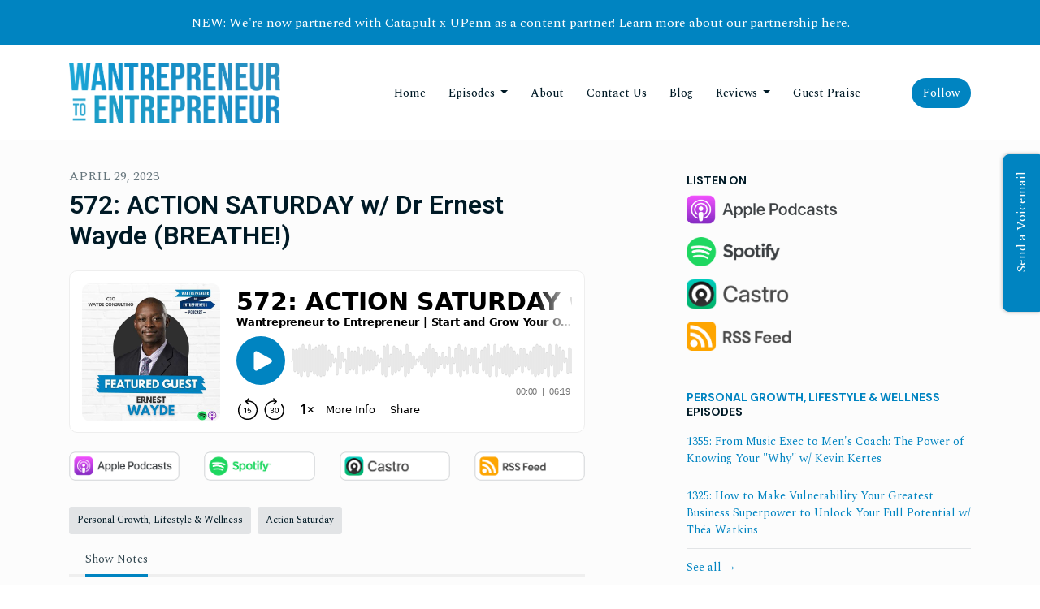

--- FILE ---
content_type: text/html; charset=utf-8
request_url: https://www.thewantrepreneurshow.com/572-action-saturday-w-dr-ernest-wayde-breathe/
body_size: 16784
content:


<!DOCTYPE html>
<html lang="en">
<head>

<link rel="preconnect" href="https://fonts.gstatic.com/" crossorigin="">
<link rel="preconnect" href="https://static.getpodpage.com/" crossorigin="">
<link rel="dns-prefetch" href="//fonts.googleapis.com">

<meta charset="utf-8">
<meta name="viewport" content="width=device-width, initial-scale=1.0, maximum-scale=5.0"/>
<meta http-equiv="Permissions-Policy" content="unload=*">
<title>572: ACTION SATURDAY w/ Dr Ernest Wayde (BREATHE!)</title>
<meta property="og:type" content="website">
<meta property="og:title" content="572: ACTION SATURDAY w/ Dr Ernest Wayde (BREATHE!)">
<meta name="twitter:title" content="572: ACTION SATURDAY w/ Dr Ernest Wayde (BREATHE!)">
<meta name="description" content="Dr. Ernest Wayde is the founder and CEO of Wayde Consulting where he focuses on the development and integration of people, process, and technology, into business st…">
<meta property="og:description" content="Dr. Ernest Wayde is the founder and CEO of Wayde Consulting where he focuses on the development and integration of people, process, and technology, into business st…">
<meta name="twitter:description" content="Dr. Ernest Wayde is the founder and CEO of Wayde Consulting where he focuses on the development and integration of people, process, and technology, into business st…">

<meta property="og:image" content="https://getpodpage.com/image_transform_gate_v3/LMsAdlOFSnqy5iWahQMLbyVRsc2e3tGDwbuJkmB1b4g=/?image_url=https%3A%2F%2Fartwork.captivate.fm%2Fdfe5f446-c966-45b3-aabb-2f8f2462df6d%2Fa9diBOfKkVnCit9E92TB1RC6.png&tint_color=%230084C1&text_color=%23ffffff&title=572%3A+ACTION+SATURDAY+w%2F+Dr+Ernest+Wayde+%28BREATHE%21%29">
<meta name="twitter:image:src" content="https://getpodpage.com/image_transform_gate_v3/LMsAdlOFSnqy5iWahQMLbyVRsc2e3tGDwbuJkmB1b4g=/?image_url=https%3A%2F%2Fartwork.captivate.fm%2Fdfe5f446-c966-45b3-aabb-2f8f2462df6d%2Fa9diBOfKkVnCit9E92TB1RC6.png&tint_color=%230084C1&text_color=%23ffffff&title=572%3A+ACTION+SATURDAY+w%2F+Dr+Ernest+Wayde+%28BREATHE%21%29">

<meta property="og:site_name" content="The Wantrepreneur to Entrepreneur Podcast">
<meta name="twitter:card" content="summary_large_image">
<meta property="og:url" content="https://www.thewantrepreneurshow.com/572-action-saturday-w-dr-ernest-wayde-breathe/">
<meta name="twitter:domain" content="https://www.thewantrepreneurshow.com/572-action-saturday-w-dr-ernest-wayde-breathe/">
<meta property="og:audio" content="https://www.buzzsprout.com/2333485/episodes/14726113-572-action-saturday-w-dr-ernest-wayde-breathe.mp3">


<link rel="stylesheet" href="https://static.getpodpage.com/vendor/css/bootstrap.min.b287d0533328.css" type="text/css">
<script src="https://kit.fontawesome.com/d0a5b46879.js" crossorigin="anonymous"></script>


<link rel="preload" href="https://static.getpodpage.com/vendor/css/swiper.min.6af34d0737ad.css" as="style" onload="this.onload=null;this.rel='stylesheet'">
<noscript><link rel="stylesheet" href="https://static.getpodpage.com/vendor/css/swiper.min.6af34d0737ad.css" type="text/css"></noscript>
<link rel="preload" href="https://static.getpodpage.com/vendor/css/hamburgers.min.6041a3bc3a2a.css" as="style" onload="this.onload=null;this.rel='stylesheet'">
<noscript><link rel="stylesheet" href="https://static.getpodpage.com/vendor/css/hamburgers.min.6041a3bc3a2a.css" type="text/css"></noscript>
<link rel="alternate" type="application/rss+xml" title="The Wantrepreneur to Entrepreneur Podcast" href="https://feeds.buzzsprout.com/2333485.rss" />


  
  <link id="stylesheet" type="text/css" href="https://static.getpodpage.com/vendor/css/boomerang.min.css" rel="stylesheet" media="screen">


    <link href="https://fonts.googleapis.com/css?family=DM+Sans:400,400i,500,500i,700,700i&display=swap" rel="stylesheet">
    <style type="text/css">
        body, .heading, .display, .section-title .section-title-inner, .btn, h1,h2,h3,h4,h5,h6 {
            font-family: 'DM Sans', sans-serif !important;
        }
    </style>


<link href="https://s3.us-west-1.amazonaws.com/redwood-labs/showpage/uploads/images/26d856f6-734f-4e89-893d-88580b780f1a.png" sizes="256x256" rel="icon" type="image/x-icon">
<link href="https://s3.us-west-1.amazonaws.com/redwood-labs/showpage/uploads/images/26d856f6-734f-4e89-893d-88580b780f1a.png" sizes="192x192" rel="icon" type="image/x-icon">
<link href="https://s3.us-west-1.amazonaws.com/redwood-labs/showpage/uploads/images/26d856f6-734f-4e89-893d-88580b780f1a.png" sizes="120x120" rel="icon" type="image/x-icon">
<link href="https://s3.us-west-1.amazonaws.com/redwood-labs/showpage/uploads/images/26d856f6-734f-4e89-893d-88580b780f1a.png" sizes="48x48" rel="icon" type="image/x-icon">
<link href="https://s3.us-west-1.amazonaws.com/redwood-labs/showpage/uploads/images/26d856f6-734f-4e89-893d-88580b780f1a.png" sizes="32x32" rel="icon" type="image/x-icon">
<link href="https://s3.us-west-1.amazonaws.com/redwood-labs/showpage/uploads/images/26d856f6-734f-4e89-893d-88580b780f1a.png" sizes="16x16" rel="icon" type="image/x-icon">


<link href="https://storage.buzzsprout.com/ulhwpltft7woaktcfy91tthwvqet?.jpg" sizes="180x180" rel="apple-touch-icon">
<meta name="msapplication-TileColor" content="#0084C1">
<meta name="msapplication-TileImage" content="https://storage.buzzsprout.com/ulhwpltft7woaktcfy91tthwvqet?.jpg">

<link rel="canonical" href="https://www.thewantrepreneurshow.com/572-action-saturday-w-dr-ernest-wayde-breathe/" />
<meta name="apple-itunes-app" content="app-id=1155207822">

  <style type="text/css">

  @media (min-width: 992px) {
    .navbar-aside .navbar .dropdown .dropdown-menu {
      top: -4rem !important;
    }
  }

  </style>







  
  <script>
    /*! loadCSS. [c]2017 Filament Group, Inc. MIT License */
    (function(w){"use strict";var loadCSS=function(href,before,media){var doc=w.document;var ss=doc.createElement("link");var ref;if(before){ref=before}else{var refs=(doc.body||doc.getElementsByTagName("head")[0]).childNodes;ref=refs[refs.length-1]}var sheets=doc.styleSheets;ss.rel="stylesheet";ss.href=href;ss.media="only x";function cb(){ss.media=media||"all"}if(ss.addEventListener){ss.addEventListener("load",cb)}ss.onloadcssdefined=cb;ref.parentNode.insertBefore(ss,before?ref:ref.nextSibling);return ss};if(typeof exports!=="undefined"){exports.loadCSS=loadCSS}else{w.loadCSS=loadCSS}}(typeof global!=="undefined"?global:this));
    /*! onloadCSS. [c]2017 Filament Group, Inc. MIT License */
    (function(w){if(typeof exports!=="undefined"){exports.onloadCSS=onloadCSS}else{w.onloadCSS=onloadCSS}function onloadCSS(ss,cb){var called;function onnewload(){if(!called&&ss){called=true;cb.call(ss)}}if(ss.addEventListener){ss.addEventListener("load",onnewload)}if(ss.attachEvent){ss.attachEvent("onload",onnewload)}if("isApplicationInstalled"in navigator&&"onloadcssdefined"in ss){ss.onloadcssdefined(onnewload)}}}(typeof global!=="undefined"?global:this));
  </script>

  
  
      <script>
  /* ACME Bot, Inc. */
  window[['DOMAIN','ID','CB'].join('_')] = 'dom_KB7Sh_gbhGvN';

  !function(a,b,c,h,i,d,e,f,g){f=b.createElement(c),g=b.getElementsByTagName(c)[0],f.async=1,f.src="https://static.sameorigin.net/edge/p/bot.js",g.parentNode.insertBefore(f,g)}(window,document,"script");
</script>

<script type="text/javascript">
    (function(c,l,a,r,i,t,y){
        c[a]=c[a]||function(){(c[a].q=c[a].q||[]).push(arguments)};
        t=l.createElement(r);t.async=1;t.src="https://www.clarity.ms/tag/"+i;
        y=l.getElementsByTagName(r)[0];y.parentNode.insertBefore(t,y);
    })(window, document, "clarity", "script", "q24e1sqmo4");
</script>
  
  
  <link type="text/css" href="https://static.getpodpage.com/public/css/public_styles.3484478bc474.css" rel="stylesheet">
  <!-- Podcast Custom Design -->
<link rel="preconnect" href="https://fonts.gstatic.com">
<link rel="stylesheet" href="https://fonts.googleapis.com/css2?family=Roboto:wght@400;500;600;700;800&family=Spectral:wght@400;500;600;700;800&display=swap">

<style type="text/css">

    :root {
        --primary-color: #0084C1;--primary-light-color: rgba(0,132,193,0.1);--text-color: rgba(0,26,38,0.8);--inverse-color: #FFFFFF;--text-light-color: rgba(0,26,38,0.6);--heading-color: #001a26;--bg-color: #FCFCFC;--bg-component-color: #fefefe;--bg-lightest-color: #FCFCFC;--border-color: rgba(0,26,38,0.1);--link-color: #0084C1;--btn-color: #0084C1;--btn-text-color: #FFFFFF;--badge-bg-color: rgba(0,26,38,0.1);--badge-text-color: #001a26;--card-bg-color: #fefefe;--card-border-color: rgba(0,26,38,0.1);--announcement-bg-color: #0084C1;--announcement-text-color: #FFFFFF;--footer-bg-color: #fefefe;--footer-header-color: #001a26;--footer-text-color: rgba(0,26,38,0.8);--footer-link-color: #001a26;--input-bg-color: #fefefe;--input-text-color: #001a26;--input-placeholder-color: rgba(0,26,38,0.6);--input-border-color: rgba(0,26,38,0.1);--nav-bg-color: #FFFFFF;--nav-link-color: #001a26;--nav-btn-bg-color: #0084C1;--nav-btn-text-color: #FFFFFF;--header-text-color: #001a26;--header-bg-color: #FCFCFC;--global-header-text-color: #001a26;--global-header-bg-color: #FFFFFF;
    }

    body {
        display: flex;
        min-height: 100vh;
        flex-direction: column;
    }
    .body-wrap { flex: 1;}

    
    a {font-family: inherit !important;}
    
        

        
          .heading, .display,
          .show-page .navbar-brand,
          h1,h2,h3,h4,h5,h6 {
              font-family: "Roboto" !important;
          }
        
        
          body, p, .navbar-nav .nav-link, .btn {
              font-family: "Spectral" !important;
          }
        
     

    
    

    
    h1, .heading-1 {font-size: 40px !important; font-weight: 600 !important; }
    h2, .heading-2 {font-size: 32px !important; font-weight: 600 !important; }
    h3, .heading-3 { font-size: 24px !important; font-weight: 600 !important; }
    
      .heading, .heading>a, .display {font-weight: 600 !important;}
    
    

    .navbar-nav .nav-link,
    .navbar-nav .show .nav-link,
    #nav-cta .btn {
      font-size: 0.875rem !important;
      font-weight: 500 !important;
      text-transform: capitalize !important;
    }

    
    .c-primary {color: var(--primary-color) !important;}
    .c-text-light {color: var(--text-light-color) !important;}

    .form-control,
    .select2-container--bootstrap4 .select2-selection,
    .select2-container--bootstrap4 .select2-dropdown,
    .select2-dropdown .select2-search--dropdown,
    .select2-container--bootstrap4 .select2-selection--single .select2-selection__placeholder {
      color: var(--input-text-color) !important;
      background: var(--input-bg-color) !important;
      border-color: var(--border-color) !important;
    }
    .select2-container--bootstrap4 .select2-dropdown,
    .select2-dropdown .select2-search--dropdown {
      background: var(--bg-color) !important;
    }
    .select2-dropdown .select2-results__option--highlighted[aria-selected]{
      background: var(--input-bg-color) !important;
      color: var(--input-text-color) !important;
    }
    .form-control::placeholder, .select2-container--bootstrap4 .select2-selection::placeholder {color: var(--input-placeholder-color) !important;}

    body, p, .excerpt, .excerpt p {
      color: var(--text-color) !important;
    }

    .heading, .heading>a, .display, label, h1, h2, h3, h4, h5, h6 {
      color: var(--heading-color) !important;
    }

    a, a:hover,
    .link,
    .link:hover, .link--style-1:hover,
    .meta-category a, .meta-category a:hover,
    ul.categories>li>a, ul.categories>li>a:hover {
        color: var(--link-color) !important;
    }

    .heading:hover>a {
        color: var(--link-color) !important;
    }

    .dark-mode .dropdown-menu a,
    .dark-mode .dropdown-menu a:hover,
    .dark-mode .dropdown-menu .badge,
    .dark-mode .dropdown-menu .badge a:hover,
    .dark-mode .list-group-item,
    .dark-mode .list-group-item:hover {
        color: white !important;
    }
    .dark-mode .dropdown-header {
        background-color: #090A0B !important;
    }

    .page-header-section {
      background-color: var(--global-header-bg-color) !important;
    }
    .page-header-text {
      color: var(--global-header-text-color) !important;
    }

    .badge,
    .badge a {
        color: var(--primary-color) !important;
        background-color: var(--primary-light-color) !important;
        border-color: var(--primary-light-color) !important;
        border-radius: var(--border-radius) !important;
    }

    .tagcloud--style-1 a {
      background-color: var(--badge-bg-color) !important;
      color: var(--badge-text-color) !important;
    }
    .btn-base-1, .btn-base-1:active, .btn-base-1.active, .btn-base-1:focus, .btn-base-1:hover,
    .btn-base-1.btn-outline:active, .btn-base-1.btn-outline:focus, .btn-base-1.btn-outline:hover,
    .tagcloud--style-1 a:hover,
    .btn-back-to-top {
        background-color: var(--btn-color) !important;
        border-color: var(--btn-color) !important;
        color: var(--btn-text-color) !important;
    }
    .btn-base-1.btn-outline {
        color: var(--btn-color) !important;
        border-color: var(--btn-color) !important;
    }
    .btn-link, .btn-link:hover, .btn-link:active {
        color: var(--btn-color) !important;
    }
    .btn-secondary {
        background-color: var(--dark-color) !important;
        border-color: var(--dark-color) !important;
    }

    .pagination .page-link, .pagination .page-link:focus, .pagination .page-link:hover,
    .pagination .page-item:first-child .page-link,
    .pagination .page-item:last-child .page-link {
        margin-right: 10px !important;
        font-size: 14px !important;
        padding: 5px 10px !important;
        border-radius: 50px 50px 50px 50px !important;
        
    }
    .pagination>.active .page-link, .pagination>.active .page-link:focus, .pagination>.active .page-link:hover, .pagination>.active>span, .pagination>.active>span:focus, .pagination>.active>span:hover {
        background-color: var(--btn-color) !important;
        border-color: var(--btn-color) !important;
        color: var(--btn-text-color) !important;
    }
    .pagination .page-link.no-border {
      padding-left: 0 !important;
      padding-right: 0 !important;
    }


    .swiper-button-next, .swiper-button-prev {
        color: var(--primary-color) !important;
    }
    .swiper-button-next:not(.swiper-button--style-1),
    .swiper-button-prev:not(.swiper-button--style-1) {
        background-color: var(--primary-light-color) !important;
        border-color: var(--primary-light-color) !important;
    }
    #survey-form .form-control {
        padding: 30px 20px !important;
        font-size: 1.3em !important;
    }
    #survey-form textarea.form-control {
        padding: 10px 15px !important;
        font-size: 1.3em !important;
    }
    .survey-choice {
      cursor: pointer;
      color: var(--primary-color) !important;
      border: 1px solid var(--primary-color) !important;
      cursor: pointer;
      background-color: var(--primary-light-color) !important;
      font-weight: 500;
      border-radius: 4px;
      display: flex;
      justify-content: space-between;
      align-items: center;
    }
    .survey-choice:hover {
      opacity: 0.8;
    }
    .survey-choice.selected {
      border-width: 2px !important;
      font-weight: 800;
    }
    .survey-choice.selected i.fa-check {
      font-size: 16px;
      margin-left: 8px;
    }
    .progress { border-radius: 0px !important;  }
    .progress-bar {
      background-color: var(--primary-color) !important;
    }


    .bg-base-1,
    .navbar.bg-base-1 {
        background-color: var(--primary-color) !important;
    }
    .bg-light {
        background-color: var(--bg-component-color) !important;
    }

    .btn-base-1:active, .btn-base-1.active, .btn-base-1:focus, .btn-base-1:hover, .btn-base-1.btn-outline:active, .btn-base-1.btn-outline:focus, .btn-base-1.btn-outline:hover,
    .link--style-1:hover,
    .meta-category a:hover,
    .link--style-2:hover {
        opacity: .8;
    }
    .tabs--style-2 .nav-tabs .nav-link.active {
        border-color: var(--primary-color) !important;
    }
    .top-navbar {
      z-index: 105 !important;
    }
    .body-wrap,
    .top-navbar,
    .modal-content,
    #coming-soon-page .bg-light {
      background: var(--bg-color) !important;
    }
    .sct-color-1,
    .sct-color-2 {
      background: var(--bg-color) !important;
      border-color: var(--border-color) !important;
    }


    .announcement-banner {
      background-color: var(--announcement-bg-color) !important;
      color: var(--announcement-text-color) !important;
    }

    hr,
    .border-top,
    .border-bottom,
    ul.categories>li {
      border-color: var(--border-color) !important;
    }

    .email-signup .border-on-hover {
      border: solid 2px transparent;
      transition: border-color .5s ease;
    }

    /* Target the border-on-hover when any input inside .email-signup is focused */
    .email-signup input:focus ~ .border-on-hover,
    .email-signup input:focus-within ~ .border-on-hover,
    .email-signup .border-on-hover:has(input:focus) {
      border-color: var(--btn-color) !important;
    }

    

    .navbar {
        background-color: var(--nav-bg-color) !important;
    }

    

    .navbar-nav .nav-link,
    .navbar-nav .show .nav-link,
    .show-page .navbar-brand {
      color: var(--nav-link-color) !important;
    }
    .hamburger-inner, .hamburger-inner:after, .hamburger-inner:before {
      background-color: var(--nav-link-color) !important;
    }

    /* Mobile, transparent */
    @media (max-width: 991.98px) {
      .navbar-transparent .navbar-nav .nav-link,
      .navbar-transparent .navbar-nav .show .nav-link,
      .show-page .navbar-transparent .navbar-brand {
        color: var(--text-color) !important;
      }

      .navbar-transparent .hamburger-inner,
      .navbar-transparent .hamburger-inner:after,
      .navbar-transparent .hamburger-inner:before {
        background-color: var(--text-color) !important;
      }
    }

    .navbar-nav .nav-link:focus,
    .navbar-nav .nav-link:hover,
    .navbar-nav .show .nav-link,
    .navbar-nav .show .nav-link:focus,
    .navbar-nav .show .nav-link:hover,
    .navbar-inverse .navbar-nav .nav-link:hover,
    .navbar .btn-base-1 {
      background-color: var(--nav-btn-bg-color) !important;
      border-color: var(--nav-btn-bg-color) !important;
      color: var(--nav-btn-text-color) !important;
      border-radius: 50px 50px 50px 50px !important;
    }
    #header-hero {
      background-color: var(--header-bg-color) !important;
    }
    

    #header-hero,
    #header-hero .heading,
    
    #header-hero p {
      color: var(--header-text-color) !important;
    }
    #header-hero #homepage-header-subheader,
    #header-hero #homepage-header-title a {
      color: inherit !important;
    }
    
    #header-hero.episode-header #c-text>div {
      background-color: var(--bg-color) !important;
      padding: 48px;
    }
    
    #header-hero.episode-header #header-content-wrapper {
      padding-bottom: 0 !important;
    }
    



    #footer.footer {
      background-color: var(--footer-bg-color) !important;
      color: var(--footer-text-color) !important;
    }
    #footer.footer p {
      color: var(--footer-text-color) !important;
    }
    #footer.footer .heading {
      color: var(--footer-header-color) !important;
    }
    #footer.footer a,
    #footer.footer .social-media>li>a>i {
      color: var(--footer-link-color) !important;
    }
    .footer .copy-links {
      opacity: .8;
    }

    .mask {background-color: var(--mask-color) !important;}


    .plyr_grid_container {
      color: var(--text-color) !important;
      background-color: var(--card-bg-color) !important;
      border-color: var(--border-color) !important;
    }


    

    
    .card {
      background-color: var(--card-bg-color) !important;
      border-color: var(--border-color) !important;
      overflow: hidden;
      border-radius: 8px 8px 8px 8px !important;
    }
    

    

    .card:not(.p-0) .card-body {
      padding: 24px 24px 24px 24px !important;
    }
    

    

    .rounded-card {
      border-radius: 8px 8px 8px 8px !important;
    }

    img:not(.podcast-logo):not(.player-icon):not(.player-logo):not(.player-badge):not(.rounded-circle):not(.navbar img):not(#footer img):not(.modal img):not(#header-hero-banner-image),
    img.rounded {
        border-radius: 8px 8px 8px 8px !important;
    }

    


    
    
    .btn {
      border-radius: 50px 50px 50px 50px !important;
    }
    

    @media (max-width: 991px) {
      .navbar-nav .nav-link {
          border-bottom: none !important;
      }
    }

    
      @media (min-width: 800px) {
        .subscribe-page {
            margin-top: -42px;
            margin-bottom: -42px;
        }
      }
    


    
      

      
    
      

      
    
      

      
    
      

      
    
      

      
    
      

      
    
      

      
    
      

      
    
      

      
    
      

      
    

    


    .navbar-brand img.podcast-logo {
      height: 75px !important;
    }
    .nav-bar-bg-filler {
      height: 75px !important;
    }
    @media (max-width: 991px) {
      .navbar-brand img.podcast-logo {
          height: auto !important;
          max-height: 40px;
          max-width: 100% !important;
      }
    }
    .ais-Highlight-highlighted, .ais-Snippet-highlighted {
      background-color: var(--primary-light-color) !important;
      color: inherit !important;
    }
    .ais-Hits-item, .ais-InfiniteHits-item {
      background-color: var(--card-bg-color) !important;
      border-color: var(--border-color) !important;
    }
    .hit-page-link {
      color: inherit !important;
    }
    .ais-SearchBox-form {
      background: inherit !important;
    }
    .ais-SearchBox-input {
      box-shadow: inherit !important;
      color: var(--input-text-color) !important;
      background: var(--input-bg-color) !important;
      border-color: var(--border-color) !important;
    }
    .ais-SearchBox-input::placeholder {color: var(--input-placeholder-color) !important;}

    /* supercast-plan */
    .bundle {
        background-color: var(--bg-component-color) !important;
    }

</style>

  
      <style type="text/css">
        .slice {
padding-top: 2rem !important;
padding-bottom: 0rem !important;
}

.featured-reviews-section {
padding-bottom: 2rem !important;
}
      </style>
  
  



<!-- Google tag (gtag.js) -->

<script async src="https://www.googletagmanager.com/gtag/js?id=G-Y89K21FN5Q"></script>

<script>
  window.dataLayer = window.dataLayer || [];
  var slug = "wantrepreneur-to-entrepreneur-start-and-grow-your-own-business";
  var pagePath = window.location.pathname + window.location.search; // Path + query params
  var customDomain = window.location.hostname !== "www.podpage.com" ? window.location.hostname : null; // Set customDomain only for non-podpage domains
  if (customDomain) { pagePath = "/" + slug + pagePath; }  // Add slug to pagePath if customDomain is set
  function gtag(){dataLayer.push(arguments);}
  gtag('js', new Date());
  gtag('config', 'G-Y89K21FN5Q', {
    'page_path': pagePath,
    ...(customDomain && { 'custom_domain': customDomain }), // Include customDomain only if it's set
    'website_slug': slug,
    'pid': 13461833816840
  });
  gtag('config', 'G-RKGE42ZV4P');
</script>



  
    
    

  

  


  
<link id="stylesheet" type="text/css" href="https://static.getpodpage.com/vendor/css/plyr.4c9bfb52edce.css" rel="preload" as="style" media="screen" onload="this.rel = 'stylesheet'">
<link id="stylesheet" type="text/css" href="https://static.getpodpage.com/public/css/plyr_media_player.aceb7600a7ef.css" rel="preload" as="style" media="screen" onload="this.rel = 'stylesheet'">

<script type="text/javascript" data-cookieconsent="ignore" src="https://static.getpodpage.com/public/js/plyr_media_player.33ccf7cb5528.js" defer></script>
<script type="text/javascript" data-cookieconsent="ignore" src="https://static.getpodpage.com/vendor/js/plyr.937aa0b508e5.js" id="plyr_js_script" async defer></script>
<script defer>
  // Initialize any pending plyr players when both scripts are loaded
  // createPlyrObj already handles initialization, but this ensures pending players load
  // when both scripts finish loading (in case createPlyrObj was called before Plyr was available)
  (function() {
    let checkCount = 0;
    const maxChecks = 100; // Stop after 10 seconds
    function checkPlyrReady() {
      if (typeof Plyr !== 'undefined' && typeof window.loadPlyrObj === 'function') {
        if (!window.plyrObj) {
          window.plyrObj = [];
        }
        window.loadPlyrObj();
      } else if (checkCount++ < maxChecks) {
        setTimeout(checkPlyrReady, 100);
      }
    }
    checkPlyrReady();
  })();
</script>
  
  


</head>
<body >




    

  



  




<div class="body-wrap show-page episode ">

    


    


    
  

    
  
    <div class="announcement-banner no-border text-center">
    
        <a href="https://www.thewantrepreneurshow.com/upenn-x-wantrepreneur-to-entrepreneur/" class="p-3 d-block" >
            NEW: We&#x27;re now partnered with Catapult x UPenn as a content partner! Learn more about our partnership here.
        </a>
    
</div>

  


    <div id="st-container" class="st-container">
        <div class="st-pusher">
            <div class="st-content">
                <div class="st-content-inner">

                    
  



<div class="header">
    





    <!-- Navbar -->
    <nav class="navbar navbar-expand-lg  py-3">

        <div class="container navbar-container">

            


    <a class="navbar-brand " href="/">
        <div style="line-height: inherit; font-size: inherit;" class="m-0 p-0 navbar-brand-container">
            
                
                    <img src="https://s3.us-west-1.amazonaws.com/redwood-labs/showpage/uploads/images/f1361634-786e-4b8f-91fd-7db941f9bd75.png" height="75" alt="The Wantrepreneur to Entrepreneur Podcast" title="The Wantrepreneur to Entrepreneur Podcast" class="podcast-logo" fetchpriority="high">
                
            
        </div>
    </a>



            <div class="d-inline-block ml-auto">
                <!-- Navbar toggler  -->
                <button id="page-hamburger-navbar-toggler" class="navbar-toggler hamburger hamburger-js hamburger--spring" type="button" data-toggle="collapse" data-target="#navbar_main" aria-controls="navbarsExampleDefault" aria-expanded="false" aria-label="Toggle navigation">
                    <span class="hamburger-box">
                        <span class="hamburger-inner"></span>
                    </span>
                </button>
            </div>

            <div class="collapse navbar-collapse align-items-center justify-content-end mw-100" id="navbar_main">
                





                




<ul class="navbar-nav flex-wrap justify-content-end ml-lg-auto">

    

        <li class="nav-item   " id="nav-home">

            

                

                    <a href="/" class="nav-link">
                        Home
                    </a>

                
            
        </li>

    

        <li class="nav-item dropdown  " id="nav-episodes">

            

                

                    <a href="/episodes/" class="nav-link dropdown-toggle nav-dropdown-hover" aria-haspopup="true" aria-expanded="false">
                       Episodes
                    </a>
                    <div class="dropdown-menu py-0 px-0 overflow--hidden nav-dropdown-menu" aria-labelledby="navbar_1_dropdown_2">
                        <div class="list-group rounded">

                            
                                

                                    <a href="/categories/mindset-motivation/"  class="list-group-item list-group-item-action d-flex new_window align-items-center justify-content-between">

                                        

                                            Mindset &amp; Motivation
                                            
                                                <span class="badge  text-sm badge-line strong badge-light badge-sm">261</span>
                                            

                                        
                                    </a>

                                

                            
                                

                                    <a href="/categories/marketing-sales-strategies/"  class="list-group-item list-group-item-action d-flex new_window align-items-center justify-content-between">

                                        

                                            Marketing &amp; Sales Strategies
                                            
                                                <span class="badge  text-sm badge-line strong badge-light badge-sm">334</span>
                                            

                                        
                                    </a>

                                

                            
                                

                                    <a href="/categories/business-growth-scaling/"  class="list-group-item list-group-item-action d-flex new_window align-items-center justify-content-between">

                                        

                                            Business Growth &amp; Scaling
                                            
                                                <span class="badge  text-sm badge-line strong badge-light badge-sm">385</span>
                                            

                                        
                                    </a>

                                

                            
                                

                                    <a href="/categories/practical-business-skills-tools/"  class="list-group-item list-group-item-action d-flex new_window align-items-center justify-content-between">

                                        

                                            Practical Business Skills &amp; Tools
                                            
                                                <span class="badge  text-sm badge-line strong badge-light badge-sm">194</span>
                                            

                                        
                                    </a>

                                

                            
                                

                                    <a href="/categories/financial-management/"  class="list-group-item list-group-item-action d-flex new_window align-items-center justify-content-between">

                                        

                                            Financial Management
                                            
                                                <span class="badge  text-sm badge-line strong badge-light badge-sm">53</span>
                                            

                                        
                                    </a>

                                

                            
                                

                                    <a href="/categories/personal-growth-lifestyle-wellness/"  class="list-group-item list-group-item-action d-flex new_window align-items-center justify-content-between">

                                        

                                            Personal Growth, Lifestyle &amp; Wellness
                                            
                                                <span class="badge  text-sm badge-line strong badge-light badge-sm">129</span>
                                            

                                        
                                    </a>

                                

                            
                                

                                    <a href="/categories/action-saturday/"  class="list-group-item list-group-item-action d-flex new_window align-items-center justify-content-between">

                                        

                                            Action Saturday
                                            
                                                <span class="badge  text-sm badge-line strong badge-light badge-sm">92</span>
                                            

                                        
                                    </a>

                                

                            
                                

                                    <a href="/categories/solo-sunday/"  class="list-group-item list-group-item-action d-flex new_window align-items-center justify-content-between">

                                        

                                            Solo Sunday
                                            
                                                <span class="badge  text-sm badge-line strong badge-light badge-sm">109</span>
                                            

                                        
                                    </a>

                                

                            
                                

                                    <a href="/episodes/"  class="list-group-item list-group-item-action d-flex new_window align-items-center justify-content-between">

                                        

                                            All Episodes
                                            
                                                <span class="badge  text-sm badge-line strong badge-light badge-sm">1368</span>
                                            

                                        
                                    </a>

                                

                            

                        </div>
                    </div>

                
            
        </li>

    

        <li class="nav-item   " id="nav-about">

            

                

                    <a href="/about/" class="nav-link">
                        About
                    </a>

                
            
        </li>

    

        <li class="nav-item   " id="nav-custom-contact-us">

            

                

                    <a href="/contact-us/" class="nav-link">
                        Contact Us
                    </a>

                
            
        </li>

    

        <li class="nav-item   " id="nav-blog">

            

                

                    <a href="/blog/" class="nav-link">
                        Blog
                    </a>

                
            
        </li>

    

        <li class="nav-item dropdown  " id="nav-reviews">

            

                

                    <a href="/reviews/" class="nav-link dropdown-toggle nav-dropdown-hover" aria-haspopup="true" aria-expanded="false">
                       Reviews
                    </a>
                    <div class="dropdown-menu py-0 px-0 overflow--hidden nav-dropdown-menu" aria-labelledby="navbar_1_dropdown_6">
                        <div class="list-group rounded">

                            
                                

                                    <a href="/reviews/"  class="list-group-item list-group-item-action d-flex new_window align-items-center justify-content-between">

                                        

                                            All Reviews
                                            

                                        
                                    </a>

                                

                            
                                

                                    <a href="https://podcasts.apple.com/us/podcast/id1155207822?mt=2&amp;ls=1" target="_blank" rel="noreferrer" class="list-group-item list-group-item-action d-flex new_window align-items-center justify-content-between">

                                        

                                            <div class="list-group-content">
                                                <div class="list-group-heading mb-1">
                                                    <img loading="lazy" src="https://static.getpodpage.com/public/images/players-light-v1/icons/applepodcasts-icon@2x.d8701eb5b99b.png" alt="Rate on Apple Podcasts podcast player icon" width="20" height="20" class="mr-1">
                                                    Rate on Apple Podcasts
                                                </div>
                                            </div>

                                        
                                    </a>

                                

                            
                                

                                    <a href="https://open.spotify.com/show/7wlKCnKSENzhanaVn20VCj" target="_blank" rel="noreferrer" class="list-group-item list-group-item-action d-flex new_window align-items-center justify-content-between">

                                        

                                            <div class="list-group-content">
                                                <div class="list-group-heading mb-1">
                                                    <img loading="lazy" src="https://static.getpodpage.com/public/images/players-light-v1/icons/spotify-icon@2x.d6a55c3ea35a.png" alt="Rate on Spotify podcast player icon" width="20" height="20" class="mr-1">
                                                    Rate on Spotify
                                                </div>
                                            </div>

                                        
                                    </a>

                                

                            

                        </div>
                    </div>

                
            
        </li>

    

        <li class="nav-item   " id="nav-custom-guest-praise">

            

                

                    <a href="/guest-praise/" class="nav-link">
                        Guest Praise
                    </a>

                
            
        </li>

    

        <li class="nav-item dropdown  d-block d-lg-none" id="nav-follow">

            

                

                    <a href="/follow/" class="nav-link dropdown-toggle nav-dropdown-hover" aria-haspopup="true" aria-expanded="false">
                       Follow
                    </a>
                    <div class="dropdown-menu py-0 px-0 overflow--hidden nav-dropdown-menu" aria-labelledby="navbar_1_dropdown_8">
                        <div class="list-group rounded">

                            
                                

                                    <a href="https://podcasts.apple.com/us/podcast/id1155207822?mt=2&amp;ls=1"  class="list-group-item list-group-item-action d-flex new_window align-items-center justify-content-between">

                                        

                                            <div class="list-group-content">
                                                <div class="list-group-heading mb-1">
                                                    <img loading="lazy" src="https://static.getpodpage.com/public/images/players-light-v1/icons/applepodcasts-icon@2x.d8701eb5b99b.png" alt="Apple Podcasts podcast player icon" width="20" height="20" class="mr-1">
                                                    Apple Podcasts
                                                </div>
                                            </div>

                                        
                                    </a>

                                

                            
                                

                                    <a href="https://open.spotify.com/show/7wlKCnKSENzhanaVn20VCj"  class="list-group-item list-group-item-action d-flex new_window align-items-center justify-content-between">

                                        

                                            <div class="list-group-content">
                                                <div class="list-group-heading mb-1">
                                                    <img loading="lazy" src="https://static.getpodpage.com/public/images/players-light-v1/icons/spotify-icon@2x.d6a55c3ea35a.png" alt="Spotify podcast player icon" width="20" height="20" class="mr-1">
                                                    Spotify
                                                </div>
                                            </div>

                                        
                                    </a>

                                

                            
                                

                                    <a href="https://castro.fm/itunes/1155207822"  class="list-group-item list-group-item-action d-flex new_window align-items-center justify-content-between">

                                        

                                            <div class="list-group-content">
                                                <div class="list-group-heading mb-1">
                                                    <img loading="lazy" src="https://static.getpodpage.com/public/images/players-light-v1/icons/castro-icon@2x.4b308ef39665.png" alt="Castro podcast player icon" width="20" height="20" class="mr-1">
                                                    Castro
                                                </div>
                                            </div>

                                        
                                    </a>

                                

                            
                                

                                    <a href="https://feeds.buzzsprout.com/2333485.rss"  class="list-group-item list-group-item-action d-flex new_window align-items-center justify-content-between">

                                        

                                            <div class="list-group-content">
                                                <div class="list-group-heading mb-1">
                                                    <img loading="lazy" src="https://static.getpodpage.com/public/images/players-light-v1/icons/rss-icon@2x.106f007438c6.png" alt="RSS Feed podcast player icon" width="20" height="20" class="mr-1">
                                                    RSS Feed
                                                </div>
                                            </div>

                                        
                                    </a>

                                

                            

                        </div>
                    </div>

                
            
        </li>

    

    
        





    <link rel="stylesheet" href="https://static.getpodpage.com/public/css/native_search.60f53d2a4ed7.css" />
        <script src="https://static.getpodpage.com/public/js/native_search.13ead6c03472.js" onerror="console.error('Failed to load native search script');"></script>

        <li class="nav-item" id="nav-search">
            <a id="native-search-button" href="#" class="nav-link nav-link-icon" data-toggle="modal" data-target="#nativeSearchModal" alt="button for searching the website" aria-label="Click to search entire website">
                <i class="fas fa-fw fa-search mr-0"></i>
                <span class="d-lg-none">Search</span>
            </a>
        </li>

        <script>
            document.addEventListener("DOMContentLoaded", function () {
                const pathName = window.location.pathname;
                let searchInstance = null;
                const searchLabel = "Search";

                // Remove any modal backdrop that Bootstrap might create
                $("#nativeSearchModal").on("show.bs.modal", function () {
                    $(".modal-backdrop").remove();
                });

                $("#native-search-button").on("click", function (e) {
                    e.preventDefault();

                    // Check if nativeSearch is available
                    if (typeof window.nativeSearch !== 'function' || typeof window.nativeSearchWidgets !== 'object') {
                        console.error('Native search functionality is not available. The search script may have failed to load.');
                        // Show user-friendly error message in the modal
                        const modalBody = document.querySelector("#nativeSearchModal .modal-body");
                        if (modalBody) {
                            modalBody.innerHTML = '<div class="alert alert-danger" role="alert">' +
                                'Search functionality is temporarily unavailable. Please try refreshing the page.' +
                                '</div>';
                        }
                        return;
                    }

                    const urlParams = new URLSearchParams(window.location.search);
                    let searchQuery = "";
                    const modelType = $(this).attr('data-model') || null;  // Get model type from button
                    const modelPlaceholder = modelType ? `${searchLabel} ${modelType}` : searchLabel;

                    // Check if the URL path ends with '/search' and 'q' parameter exists
                    if (pathName.endsWith('/search/') && urlParams.has('q')) {
                        searchQuery = urlParams.get('q');
                    }

                    // Initialize search if not already done (or if model type changed)
                    // Also reinitialize if switching from filtered to global search (modelType becomes null)
                    var modelTypeChanged = modelType !== window.nativeSearchModelType;
                    if (!searchInstance || modelTypeChanged) {
                        try {
                            searchInstance = window.nativeSearch({
                                searchUrl: '/api/13461833816840/search/',
                                hitsPerPage: 8,
                                modelType: modelType
                            });

                            searchInstance.addWidgets([
                                window.nativeSearchWidgets.searchBox({
                                    container: "#native-searchbox",
                                    placeholder: modelPlaceholder,
                                }),
                                window.nativeSearchWidgets.hits({
                                    container: "#native-hits",
                                }),
                                window.nativeSearchWidgets.pagination({
                                    container: "#native-pagination",
                                }),
                            ]);

                            searchInstance.start();
                            window.nativeSearchInstance = searchInstance;
                            window.nativeSearchModelType = modelType;  // Store current model type
                        } catch (error) {
                            console.error('Error initializing native search:', error);
                            const modalBody = document.querySelector("#nativeSearchModal .modal-body");
                            if (modalBody) {
                                modalBody.innerHTML = '<div class="alert alert-danger" role="alert">' +
                                    'An error occurred while initializing search. Please try refreshing the page.' +
                                    '</div>';
                            }
                            return;
                        }
                    }

                    // Set initial query if provided (after a small delay to ensure modal is open)
                    if (searchQuery) {
                        setTimeout(function() {
                            const searchInput = document.querySelector("#native-searchbox .native-search-input");
                            if (searchInput) {
                                searchInput.value = searchQuery;
                                searchInstance.setQuery(searchQuery);
                            }
                        }, 100);
                    }
                });

                $("#nativeSearchModal").on("shown.bs.modal", function () {
                    const searchInput = document.querySelector("#native-searchbox .native-search-input");
                    if (searchInput) {
                        searchInput.focus();
                    }
                });
                
                // Clear data-model when modal closes so next click uses global search
                $("#nativeSearchModal").on("hidden.bs.modal", function () {
                    $("#native-search-button").removeAttr('data-model');
                });

            });
        </script>



    

</ul>


            </div>
            





    

        <div class="dropdown d-none d-lg-inline-block ml-3" id="nav-cta">
            <a href="/follow/"  class="btn btn-base-1 nav-dropdown-hover" id="dropdownMenuButton" aria-haspopup="true" aria-expanded="false">
                Follow
            </a>

            <div class="dropdown-menu dropdown-menu-right nav-dropdown-menu " aria-labelledby="dropdownMenuButton">
                
                    <a class="dropdown-item" href="https://podcasts.apple.com/us/podcast/id1155207822?mt=2&amp;ls=1" target="_blank" rel="noreferrer">
                        
                            <img loading="lazy" src="https://static.getpodpage.com/public/images/players-light-v1/icons/applepodcasts-icon@2x.d8701eb5b99b.png" alt="Apple Podcasts podcast player icon" width="20" height="20" class="mr-2">
                        
                        Apple Podcasts
                    </a>
                
                    <a class="dropdown-item" href="https://open.spotify.com/show/7wlKCnKSENzhanaVn20VCj" target="_blank" rel="noreferrer">
                        
                            <img loading="lazy" src="https://static.getpodpage.com/public/images/players-light-v1/icons/spotify-icon@2x.d6a55c3ea35a.png" alt="Spotify podcast player icon" width="20" height="20" class="mr-2">
                        
                        Spotify
                    </a>
                
                    <a class="dropdown-item" href="https://castro.fm/itunes/1155207822" target="_blank" rel="noreferrer">
                        
                            <img loading="lazy" src="https://static.getpodpage.com/public/images/players-light-v1/icons/castro-icon@2x.4b308ef39665.png" alt="Castro podcast player icon" width="20" height="20" class="mr-2">
                        
                        Castro
                    </a>
                
                    <a class="dropdown-item" href="https://feeds.buzzsprout.com/2333485.rss" target="_blank" rel="noreferrer">
                        
                            <img loading="lazy" src="https://static.getpodpage.com/public/images/players-light-v1/icons/rss-icon@2x.106f007438c6.png" alt="RSS Feed podcast player icon" width="20" height="20" class="mr-2">
                        
                        RSS Feed
                    </a>
                
            </div>
        </div>

    



        </div>
    </nav>
    
    
    
        



<div class="modal" id="nativeSearchModal" tabindex="-1" role="dialog" aria-labelledby="nativeSearchModalTitle" aria-hidden="true" data-backdrop="false">
    <div class="modal-dialog modal-lg" role="document">
        <div class="modal-content">
            <div class="modal-header">
                <h5 class="modal-title text-center" id="nativeSearchModalTitle">
                    Search
                </h5>
                <button type="button" class="close" data-dismiss="modal" aria-label="Close">
                    <span aria-hidden="true"><i class="fas fa-times "></i></span>
                </button>
            </div>
            <div class="modal-body">
                <div class="native-search-container">
                    <div class="search-panel">
                        <div id="native-searchbox" class="my-3"></div>
                        <div id="native-hits"></div>
                        <div id="native-pagination" class="mt-4"></div>
                    </div>
                </div>
            </div>
        </div>
    </div>
</div>

    
</div>


  

                    <div id="page-content">
                      

    


    


    








    <section class="slice sct-color-1 episode-page">
        <div class="container">
            <div class="row justify-content-center">
                
                    <div class="col-lg-7">
                        
<div class="post-content mb-5  ">

    
        <div class="text-uppercase c-text-light strong-300 mb-1 content-publish-date">
            April 29, 2023
        </div>

        <h1 class="heading heading-2 strong-400 text-normal mb-4">
            572: ACTION SATURDAY w/ Dr Ernest Wayde (BREATHE!)
        </h1>
    

    
        <div class="sharethis-inline-share-buttons mb-4"></div>
    

    

    
    
        







    <div class="post-content-body mt-3" id="play">
        <div id="buzzsprout-player-14726113"></div><script charset="utf-8" src="https://www.buzzsprout.com/2333485/episodes/14726113-572-action-saturday-w-dr-ernest-wayde-breathe.js?container_id=buzzsprout-player-14726113&amp;player=small" type="text/javascript"></script>
    </div>




<div class="post-content-body mt-3 content-player-badges">
    <div class="d-none d-sm-block">
        
            

<div class="row justify-content-center">
    
        <div class="col-3 pb-3">
            <a href="https://podcasts.apple.com/us/podcast/id1155207822?mt=2&amp;ls=1" target="_blank" rel="noreferrer" class="mb-3 "
            onclick="gtag('event', 'Player Link Click', {'event_category': 'Apple Podcasts', 'event_label': 'The Wantrepreneur to Entrepreneur Podcast - 572: ACTION SATURDAY w/ Dr Ernest Wayde (BREATHE!)',});" >
                <img loading="lazy" src="https://images-cf.getpodpage.com/cdn-cgi/image/quality=70,fit=contain,width=300/https://static.getpodpage.com/public/images/players-light-v1/badges/applepodcasts-badge.e916521c27f0.png" alt="Apple Podcasts podcast player badge" class="player-badge" loading="lazy" width="100%">
            </a>
        </div>
    
        <div class="col-3 pb-3">
            <a href="https://open.spotify.com/show/7wlKCnKSENzhanaVn20VCj" target="_blank" rel="noreferrer" class="mb-3 "
            onclick="gtag('event', 'Player Link Click', {'event_category': 'Spotify', 'event_label': 'The Wantrepreneur to Entrepreneur Podcast - 572: ACTION SATURDAY w/ Dr Ernest Wayde (BREATHE!)',});" >
                <img loading="lazy" src="https://images-cf.getpodpage.com/cdn-cgi/image/quality=70,fit=contain,width=300/https://static.getpodpage.com/public/images/players-light-v1/badges/spotify-badge.be85ac673636.png" alt="Spotify podcast player badge" class="player-badge" loading="lazy" width="100%">
            </a>
        </div>
    
        <div class="col-3 pb-3">
            <a href="https://castro.fm/itunes/1155207822" target="_blank" rel="noreferrer" class="mb-3 "
            onclick="gtag('event', 'Player Link Click', {'event_category': 'Castro', 'event_label': 'The Wantrepreneur to Entrepreneur Podcast - 572: ACTION SATURDAY w/ Dr Ernest Wayde (BREATHE!)',});" >
                <img loading="lazy" src="https://images-cf.getpodpage.com/cdn-cgi/image/quality=70,fit=contain,width=300/https://static.getpodpage.com/public/images/players-light-v1/badges/castro-badge.39b741014f84.png" alt="Castro podcast player badge" class="player-badge" loading="lazy" width="100%">
            </a>
        </div>
    
        <div class="col-3 pb-3">
            <a href="https://feeds.buzzsprout.com/2333485.rss" target="_blank" rel="noreferrer" class="mb-3 copy-to-clipboard"
            onclick="gtag('event', 'Player Link Click', {'event_category': 'RSS Feed', 'event_label': 'The Wantrepreneur to Entrepreneur Podcast - 572: ACTION SATURDAY w/ Dr Ernest Wayde (BREATHE!)',});" >
                <img loading="lazy" src="https://images-cf.getpodpage.com/cdn-cgi/image/quality=70,fit=contain,width=300/https://static.getpodpage.com/public/images/players-light-v1/badges/rss-badge.4638e4511e8d.png" alt="RSS Feed podcast player badge" class="player-badge" loading="lazy" width="100%">
            </a>
        </div>
    
</div>

        
    </div>
    <div class="d-sm-none">
        

<div class="row justify-content-center my-3 mt-4" id="player-icons">
    <div class="col-12">
        
            <a href="https://podcasts.apple.com/us/podcast/id1155207822?mt=2&amp;ls=1" target="_blank" rel="noreferrer" class="mb-2 mr-2 d-inline-block"
            onclick="gtag('event', 'Player Link Click', {'event_category': 'Apple Podcasts', 'event_label': 'The Wantrepreneur to Entrepreneur Podcast - 572: ACTION SATURDAY w/ Dr Ernest Wayde (BREATHE!)',});">
                <img loading="lazy" data-src="https://images-cf.getpodpage.com/cdn-cgi/image/quality=70,fit=contain,width=100/https://static.getpodpage.com/public/images/players-light-v1/icons/applepodcasts-icon@2x.d8701eb5b99b.png" class="lazyload player-icon" alt="Apple Podcasts podcast player icon" style="width: 40px; aspect-ratio: 1 / 1;">
            </a>
        
            <a href="https://open.spotify.com/show/7wlKCnKSENzhanaVn20VCj" target="_blank" rel="noreferrer" class="mb-2 mr-2 d-inline-block"
            onclick="gtag('event', 'Player Link Click', {'event_category': 'Spotify', 'event_label': 'The Wantrepreneur to Entrepreneur Podcast - 572: ACTION SATURDAY w/ Dr Ernest Wayde (BREATHE!)',});">
                <img loading="lazy" data-src="https://images-cf.getpodpage.com/cdn-cgi/image/quality=70,fit=contain,width=100/https://static.getpodpage.com/public/images/players-light-v1/icons/spotify-icon@2x.d6a55c3ea35a.png" class="lazyload player-icon" alt="Spotify podcast player icon" style="width: 40px; aspect-ratio: 1 / 1;">
            </a>
        
            <a href="https://castro.fm/itunes/1155207822" target="_blank" rel="noreferrer" class="mb-2 mr-2 d-inline-block"
            onclick="gtag('event', 'Player Link Click', {'event_category': 'Castro', 'event_label': 'The Wantrepreneur to Entrepreneur Podcast - 572: ACTION SATURDAY w/ Dr Ernest Wayde (BREATHE!)',});">
                <img loading="lazy" data-src="https://images-cf.getpodpage.com/cdn-cgi/image/quality=70,fit=contain,width=100/https://static.getpodpage.com/public/images/players-light-v1/icons/castro-icon@2x.4b308ef39665.png" class="lazyload player-icon" alt="Castro podcast player icon" style="width: 40px; aspect-ratio: 1 / 1;">
            </a>
        
            <a href="https://feeds.buzzsprout.com/2333485.rss" target="_blank" rel="noreferrer" class="mb-2 mr-2 d-inline-block"
            onclick="gtag('event', 'Player Link Click', {'event_category': 'RSS Feed', 'event_label': 'The Wantrepreneur to Entrepreneur Podcast - 572: ACTION SATURDAY w/ Dr Ernest Wayde (BREATHE!)',});">
                <img loading="lazy" data-src="https://images-cf.getpodpage.com/cdn-cgi/image/quality=70,fit=contain,width=100/https://static.getpodpage.com/public/images/players-light-v1/icons/rss-icon@2x.106f007438c6.png" class="lazyload player-icon" alt="RSS Feed podcast player icon" style="width: 40px; aspect-ratio: 1 / 1;">
            </a>
        
    </div>
</div>

    </div>
</div>


    <div class="tagcloud tagcloud--style-1 clearfix mt-3">
        
        
            <a href="/categories/personal-growth-lifestyle-wellness/"><span>Personal Growth, Lifestyle &amp; Wellness</span></a>
        
            <a href="/categories/action-saturday/"><span>Action Saturday</span></a>
        
    </div>


<div class="tabs tabs--style-2" role="tabpanel">

    
    <ul class="nav nav-tabs" role="tablist">
        <li class="nav-item mr-4" role="presentation">
            <a href="#show-notes" aria-controls="show-notes" role="tab" data-toggle="tab" class="nav-link active text-center pb-2">
                Show Notes
            </a>
        </li>
        
        
        
        

    </ul>
    

    <div class="tab-content">
        <div role="tabpanel" class="tab-pane active" id="show-notes">


                <div class="post-content-body">
                    <p>Dr. Ernest Wayde is the founder and CEO of Wayde Consulting where he focuses on the development and integration of people, process, and technology, into business strategy for business growth and success. With over 20 years of combined experience in the private and public sectors, Ernest has a diverse and extensive background in people and technology management from his time working with leaders in the healthcare and technology industries.</p>
<p>Ernest has a doctorate in Clinical and Experimental Psychology from the University of Alabama, Tuscaloosa, a master&rsquo;s degree in Information Systems from Wright State University and various certificates in change management and artificial intelligence.</p>
<p>Visit Ernest's business website at <a href="https://www.waydeconsulting.com/" target="_blank" rel="noopener noreferrer">WaydeConsulting.com</a></p>
                    
                </div>


        </div>
        <div role="tabpanel" class="tab-pane " id="chapters">
                
        </div>
        <div role="tabpanel" class="tab-pane " id="transcript">
            
        </div>
    </div>
</div>













    

    



</div>

                    </div>
                    
                        

    



    <div class="col-lg-4 ml-auto">
        <div class="sidebar" id="sidebar">

            
                
                    



                
            
                
            
                
                    



<div class="sidebar-object mb-4 py-2">

    
        <div class="section-title section-title--style-1 mb-1">
            <h3 class="section-title-inner heading-sm strong-600 text-uppercase">Listen On</h3>
        </div>
        

<div class="row  align-items-center">
    
        <div class="col-7 pb-3 pr-0">
            <a href="https://podcasts.apple.com/us/podcast/id1155207822?mt=2&amp;ls=1" target="_blank" rel="noreferrer" class=" d-flex align-items-center"
            onclick="gtag('event', 'Player Link Click', {'event_category': 'Apple Podcasts', 'event_label': 'The Wantrepreneur to Entrepreneur Podcast - 572: ACTION SATURDAY w/ Dr Ernest Wayde (BREATHE!)',});" >
                <img loading="lazy" src="https://images-cf.getpodpage.com/cdn-cgi/image/quality=70,fit=contain,width=300/https://static.getpodpage.com/public/images/players-light-v1/logos/applepodcasts.9f4f806de86a.png" alt="Apple Podcasts podcast player logo" class="player-logo">
                
            </a>
        </div>
    
        <div class="col-7 pb-3 pr-0">
            <a href="https://open.spotify.com/show/7wlKCnKSENzhanaVn20VCj" target="_blank" rel="noreferrer" class=" d-flex align-items-center"
            onclick="gtag('event', 'Player Link Click', {'event_category': 'Spotify', 'event_label': 'The Wantrepreneur to Entrepreneur Podcast - 572: ACTION SATURDAY w/ Dr Ernest Wayde (BREATHE!)',});" >
                <img loading="lazy" src="https://images-cf.getpodpage.com/cdn-cgi/image/quality=70,fit=contain,width=300/https://static.getpodpage.com/public/images/players-light-v1/logos/spotify.63fa74f6936c.png" alt="Spotify podcast player logo" class="player-logo">
                
            </a>
        </div>
    
        <div class="col-7 pb-3 pr-0">
            <a href="https://castro.fm/itunes/1155207822" target="_blank" rel="noreferrer" class=" d-flex align-items-center"
            onclick="gtag('event', 'Player Link Click', {'event_category': 'Castro', 'event_label': 'The Wantrepreneur to Entrepreneur Podcast - 572: ACTION SATURDAY w/ Dr Ernest Wayde (BREATHE!)',});" >
                <img loading="lazy" src="https://images-cf.getpodpage.com/cdn-cgi/image/quality=70,fit=contain,width=300/https://static.getpodpage.com/public/images/players-light-v1/logos/castro.46ef805a7a8e.png" alt="Castro podcast player logo" class="player-logo">
                
            </a>
        </div>
    
        <div class="col-7 pb-3 pr-0">
            <a href="https://feeds.buzzsprout.com/2333485.rss" target="_blank" rel="noreferrer" class="copy-to-clipboard d-flex align-items-center"
            onclick="gtag('event', 'Player Link Click', {'event_category': 'RSS Feed', 'event_label': 'The Wantrepreneur to Entrepreneur Podcast - 572: ACTION SATURDAY w/ Dr Ernest Wayde (BREATHE!)',});" >
                <img loading="lazy" src="https://images-cf.getpodpage.com/cdn-cgi/image/quality=70,fit=contain,width=300/https://static.getpodpage.com/public/images/players-light-v1/logos/rss.fa333908b723.png" alt="RSS Feed podcast player logo" class="player-logo">
                
            </a>
        </div>
    
</div>

    
</div>



                
            
                
                    



                
            
                
                    


                
            
                
                    


    <div class="sidebar-object">
        
            



    <div class="sidebar-object mb-2 pb-2" id="categories">
        <div class="">
            <div class="section-title section-title--style-1 mb-0">
                <h3 class="section-title-inner heading-sm strong-600 text-uppercase">
                    <a href="/categories/personal-growth-lifestyle-wellness/" class="link">Personal Growth, Lifestyle &amp; Wellness</a> Episodes
                </h3>
            </div>

            <ul class="categories list-border--dotted">
                
                    
                        <li>
                            <a href="/1355-from-music-exec-to-mens-coach-the-power-of-knowing-your-why-w-kevin-kertes/">1355: From Music Exec to Men&#x27;s Coach: The Power of Knowing Your &quot;Why&quot; w/ Kevin Kertes</a>
                        </li>
                    
                
                    
                        <li>
                            <a href="/thea-watkins/">1325: How to Make Vulnerability Your Greatest Business Superpower to Unlock Your Full Potential w/ Théa Watkins</a>
                        </li>
                    
                
                
                    <li>
                        <a href="/categories/personal-growth-lifestyle-wellness/">See all →</a>
                    </li>
                
            </ul>
        </div>
    </div>

        
            



    <div class="sidebar-object mb-2 pb-2" id="categories">
        <div class="">
            <div class="section-title section-title--style-1 mb-0">
                <h3 class="section-title-inner heading-sm strong-600 text-uppercase">
                    <a href="/categories/action-saturday/" class="link">Action Saturday</a> Episodes
                </h3>
            </div>

            <ul class="categories list-border--dotted">
                
                    
                        <li>
                            <a href="/1027-action-saturday-transform-epic-goals-into-manageable-tasks-w-nathaniel-buechler/">1027: ACTION SATURDAY (transform epic goals into manageable tasks w/ Nathaniel Buechler)</a>
                        </li>
                    
                
                    
                        <li>
                            <a href="/1022-action-saturday-unlock-authentic-copy-with-your-story-w-kris-jones/">1022: ACTION SATURDAY (unlock authentic copy with your story! w/ Kris Jones)</a>
                        </li>
                    
                
                
                    <li>
                        <a href="/categories/action-saturday/">See all →</a>
                    </li>
                
            </ul>
        </div>
    </div>

        
    </div>


                
            
                
                    



<div class="sidebar-object mb-2 pb-2" id="categories">
    <div class="">
        <div class="section-title section-title--style-1 mb-0">
            <h3 class="section-title-inner heading-sm strong-600 text-uppercase">
                Recent Episodes
            </h3>
        </div>

        <ul class="categories list-border--dotted">
            
                
                    <li>
                        <a href="/kat-rogers/">1367: Your Greatest Pain is Your Greatest Business Opportunity w/ Kat Rogers</a>
                    </li>
                
            
                
                    <li>
                        <a href="/constantin-cornita/">1366: Outsmarting Billion-Dollar Ad Budgets with One Simple Strategy w/ Constantin Cornita</a>
                    </li>
                
            
                
                    <li>
                        <a href="/phillip-wyness/">1365: Stop Managing Remote Workers and Start Building a REAL Team w/ Phillip Wyness</a>
                    </li>
                
            
                
                    <li>
                        <a href="/jim-tarpo/">1364: How a &quot;Hell Yes&quot; Moment Can Change Your Entire Career Path w/ Jim Tarpo</a>
                    </li>
                
            
                
                    <li>
                        <a href="/mark-inge/">1363: The Engineer&#x27;s Secret to Finding Your Business&#x27;s Hidden Bottlenecks w/ Mark Inge</a>
                    </li>
                
            
                
                    <li>
                        <a href="/1362-are-you-expecting-to-be-wrong-it-might-help/">1362: Are you EXPECTING to be wrong? It might help...</a>
                    </li>
                
            
                
                    <li>
                        <a href="/jessica-valenzuela/">1361: How to Turn Your Business Data into an Unstoppable Content Machine w/ Jessica Valenzuela</a>
                    </li>
                
            
                
                    <li>
                        <a href="/dr-joshua-guttman/">1360: The Surprising Way This Doctor Turned YouTube Reviews into a Revenue Stream and Business w/ Dr. Joshua Guttman</a>
                    </li>
                
            
                
                    <li>
                        <a href="/jules-wordcraft/">1359: Gamified Therapy: Hacking Your Brain for Entrepreneurial Success w/ Jules Wordcraft</a>
                    </li>
                
            
                
            
            <li>
                <a href="/episodes/">See all →</a>
            </li>
        </ul>
    </div>
</div>



                
            
                
            
                
                    



                
            
                
                    


                
            
                
                    


                
            
                
                    



                
            

        </div>
    </div>



                    
                
            </div>
        </div>
    </section>

    

    







                    </div>

                    

                </div>
            </div>
        </div><!-- END: st-pusher -->
    </div><!-- END: st-container -->
</div><!-- END: body-wrap -->



  

  

<footer id="footer" class="footer">

    <div class="footer-top">
        <div class="container">
            <div class="row cols-xs-space cols-sm-space cols-md-space">
                <div class="col-lg-12">
                    
                        <a href="https://www.thewantrepreneurshow.com/">
                            <img src="https://s3.us-west-1.amazonaws.com/redwood-labs/showpage/uploads/images/f1361634-786e-4b8f-91fd-7db941f9bd75.png" alt="The Wantrepreneur to Entrepreneur Podcast Logo" title="The Wantrepreneur to Entrepreneur Podcast Logo" class="lazyload mb-3 mw-100" style="max-height: 60px !important;" sizes="(min-width: 207px) 350px, 90vw">
                        </a>
                        <span class="clearfix"></span>
                    
                </div>
                <div class="col-lg-5">
                    <p class="text-md">
                        Our show is made possible by the support of our amazing guests, who contribute to the show to make it possible through helping to cover production costs, sharing their time and knowledge, and their dedication to helping a rising tide lift all boats by helping us to create content that has helped entrepreneurs in over 150 countries start and grow their businesses.
                    </p>

                </div>

                <div class="col-lg-2 ml-lg-auto col-6">
                    
<ul class="footer-links">
    
        <li>
            
                <a href="/episodes/">Episodes</a>
            
        </li>
    
        <li>
            
                <a href="/about/">About</a>
            
        </li>
    
        <li>
            
                <a href="/contact-us/">Contact Us</a>
            
        </li>
    
        <li>
            
                <a href="/blog/">Blog</a>
            
        </li>
    
        <li>
            
                <a href="/reviews/">Reviews</a>
            
        </li>
    
</ul>

                </div>

                <div class="col-lg-2 col-6">
                    
<ul class="footer-links">
    
        <li>
            
                <a href="https://www.thewantrepreneurshow.com/blog/category/entrepreneur-spotlight-stories/"  rel="noreferrer">Entrepreneur Stories</a>
            
        </li>
    
        <li>
            
                <a href="/guest-praise/">Guest Praise</a>
            
        </li>
    
        <li>
            
                <a href="/privacy-policy/">Privacy Policy</a>
            
        </li>
    
        <li>
            
                <a href="/terms-of-service/">Terms of Service</a>
            
        </li>
    
</ul>

                </div>

                <div class="col-lg-2">

                    <ul class="social-media social-media--style-1-v4">

                        

                    </ul>
                </div>
                <div class="col-lg-12">
                    <div class="copyright mt-4 text-center text-md-left">
                        
<ul class="copy-links">
    <li>
        &copy; Wantrepreneur to Entrepreneur Podcast | 503 E Jackson St. Suite 146, Tampa, FL 33602
    </li>

    

    



    
    
</ul>



                    </div>
                </div>
            </div>
        </div>
    </div>

</footer>




  


<script src="https://static.getpodpage.com/vendor/js/_combined-plugin_new.min.95632ff372a8.js?v=2" type="text/javascript"></script>
<script src="https://static.getpodpage.com/vendor/js/boomerang-edited_new.min.cee3a75529f2.js?v=2" type="text/javascript"></script>


  
  
  
  
    <!-- Begin Voicemail code -->
<script type="text/javascript">
(function(ping){
var widget = ping.createElement('script'); widget.type = 'text/javascript'; widget.async = true;
widget.src = '/api/voicemail/widget/wantrepreneur-to-entrepreneur-start-and-grow-your-own-business.js';
var s = ping.getElementsByTagName('script')[0]; s.parentNode.insertBefore(widget, s);
})(document);
</script>
<!-- End Voicemail code -->



  

  


  
  

  
  
  <script type="text/javascript" defer>
    window.addEventListener('pageshow', (event) => {
      const swiperContainers = document.querySelectorAll('.swiper-container');
      swiperContainers.forEach((swiper) => {
        swiper.classList.remove('swiper-hidden-on-loading');
      });
    });
  </script>

  

  <script defer>
    // Define a function to create and load the iframes
    function loadIframes() {
      var containers = document.getElementsByClassName('iframeContainer');

      for (var i = 0; i < containers.length; i++) {
        var container = containers[i];
        var iframe = document.createElement('iframe');

        // Loop through the data attributes of the container
        for (var key in container.dataset) {
          if (container.dataset.hasOwnProperty(key)) {
            // Set the data attribute on the iframe
            iframe.setAttribute(key, container.dataset[key]);
          }
        }

        // Append the iframe to the container
        container.appendChild(iframe);
      }
    }

    // Attach the loadIframes function to the window.onload event
    window.onload = function() {
      loadIframes();
    };

  </script>

  <script type="text/javascript" defer>
    var notInIframe = window.top === window.self;
    // If in an iframe, then hide the #edit-fab
    if (!notInIframe) {
      var editFab = document.getElementById('edit-fab');
      if (editFab) {
        editFab.style.display = 'none';
      }
    }
  </script>

  

  





    <script>
        document.addEventListener('DOMContentLoaded', function() {
            // Check if there is a hash in the URL
            if (window.location.hash) {
                var hash = window.location.hash;

                // Find the tab link corresponding to the hash
                var tabLink = document.querySelector('a[href="' + hash + '"]');
                if (tabLink) {
                    // Activate the tab
                    tabLink.click();

                    // Scroll to the tab header (li element) after a short delay
                    setTimeout(function() {
                        var tabHeader = tabLink.parentElement;
                        if (tabHeader) {
                            tabHeader.scrollIntoView({ behavior: 'smooth' });
                        }
                    }, 100); // Adjust the delay if necessary
                }
            }
        });
    </script>

    
    <script type="text/javascript" src="https://platform-api.sharethis.com/js/sharethis.js#property=5e568b0812691c001289def3&product=inline-share-buttons" async="async"></script>



    




<!-- Building the Read More Plugin -->
<script type="text/javascript">

const ReadMoreTexts = function(elem) {
    this.readMoreBox = elem;
    this.defaultTruncatedHeight = "300px";
    this.readMoreBlurredBottom = document.createElement('div');
    this.readMoreButton = document.createElement('a');
    // (in px) This is required for the transition animation to work properly
    // this.readMoreBoxOriginalHeight = "";
    this.readMoreBoxTruncatedHeight = "";

    this.init = function() {
        const self = this;

        // Style the blurred bottom
        this.readMoreBlurredBottom.setAttribute('class', "pp-read-more-blurred-bottom");

        // Styling and setting other attrs for the Read More button
        this.readMoreButton.setAttribute('class', "pp-read-more-button");
        this.readMoreButton.href="javascript:void(0);";
        this.readMoreButton.innerText = "Read More...";

        this.readMoreBlurredBottom.appendChild(this.readMoreButton);

        this.readMoreBoxTruncatedHeight = this.readMoreBox.getAttribute('read-more-at') ? (elem.getAttribute('read-more-at') + "px") : this.defaultTruncatedHeight;
        this.readMoreBox.setAttribute('class', "post-content-body border-top mt-4 pt-4 pb-1 transcript pp-read-more-box");
        this.readMoreBox.setAttribute('style',"height: " + this.readMoreBoxTruncatedHeight)

        // Attaching Click Event on Read More button to expand
        this.readMoreButton.addEventListener('click', function() {
            this.parentElement.parentElement.style.height = "auto";
            this.parentElement.remove();
        });

        this.readMoreBox.appendChild(this.readMoreBlurredBottom);
    }
}
window.addEventListener('DOMContentLoaded', function() {
    document.querySelectorAll("[read-more-at]").forEach(function(elem) {
        let textBox = new ReadMoreTexts(elem);
        textBox.init();
    });
})
</script>
<!-- // Read More Plugin -->





    <script src="https://static.getpodpage.com/public/js/public_scripts_new.058d8594562c.js" type="text/javascript" defer></script>









<script type="application/ld+json">{"@context": "https://schema.org", "@graph": [{"@context": "https://schema.org", "@type": "SiteNavigationElement", "id": "site-navigation", "name": "Home", "url": "/wantrepreneur-to-entrepreneur-start-and-grow-your-own-business/"}, {"@context": "https://schema.org", "@type": "SiteNavigationElement", "id": "site-navigation", "name": "Episodes", "url": "https://www.thewantrepreneurshow.com/episodes/"}, {"@context": "https://schema.org", "@type": "SiteNavigationElement", "id": "site-navigation", "name": "About", "url": "https://www.thewantrepreneurshow.com/about/"}, {"@context": "https://schema.org", "@type": "SiteNavigationElement", "id": "site-navigation", "name": "Contact Us", "url": "/wantrepreneur-to-entrepreneur-start-and-grow-your-own-business/contact-us/"}, {"@context": "https://schema.org", "@type": "SiteNavigationElement", "id": "site-navigation", "name": "Blog", "url": "https://www.thewantrepreneurshow.com/blog/"}, {"@context": "https://schema.org", "@type": "SiteNavigationElement", "id": "site-navigation", "name": "Reviews", "url": "https://www.thewantrepreneurshow.com/reviews/"}, {"@context": "https://schema.org", "@type": "SiteNavigationElement", "id": "site-navigation", "name": "Guest Praise", "url": "/wantrepreneur-to-entrepreneur-start-and-grow-your-own-business/guest-praise/"}, {"@context": "https://schema.org", "@type": "SiteNavigationElement", "id": "site-navigation", "name": "Follow", "url": "https://www.thewantrepreneurshow.com/follow/"}, {"@context": "https://schema.org", "@type": "SiteNavigationElement", "id": "site-navigation", "name": "Follow", "url": "https://www.thewantrepreneurshow.com/follow/"}]}</script>
<script type="application/ld+json">{"@context": "https://schema.org", "@type": "PodcastEpisode", "abstract": "Dr. Ernest Wayde is the founder and CEO of Wayde Consulting where he focuses on the development and integration of people, process, and technology, into business st\u2026", "name": "572: ACTION SATURDAY w/ Dr Ernest Wayde (BREATHE!)", "url": "https://www.thewantrepreneurshow.com/572-action-saturday-w-dr-ernest-wayde-breathe/", "description": "Dr. Ernest Wayde is the founder and CEO of Wayde Consulting where he focuses on the development and integration of people, process, and technology, into business st\u2026", "image": "https://artwork.captivate.fm/dfe5f446-c966-45b3-aabb-2f8f2462df6d/a9diBOfKkVnCit9E92TB1RC6.png", "datePublished": "2023-04-29T15:30:00+00:00", "associatedMedia": {"@type": "MediaObject", "contentUrl": "https://www.buzzsprout.com/2333485/episodes/14726113-572-action-saturday-w-dr-ernest-wayde-breathe.mp3"}, "partOfSeries": {"@type": "PodcastSeries", "name": "The Wantrepreneur to Entrepreneur Podcast", "url": "https://www.thewantrepreneurshow.com/"}}</script>
<script type="application/ld+json">{"@context": "https://schema.org", "@type": "BreadcrumbList", "itemListElement": [{"@type": "ListItem", "position": 1, "item": {"@id": "https://www.thewantrepreneurshow.com/", "name": "Home"}}, {"@type": "ListItem", "position": 2, "item": {"@type": "PodcastEpisode", "@id": "https://www.thewantrepreneurshow.com/572-action-saturday-w-dr-ernest-wayde-breathe/", "name": "572: ACTION SATURDAY w/ Dr Ernest Wayde (BREATHE!)", "headline": "572: ACTION SATURDAY w/ Dr Ernest Wayde (BREATHE!)", "image": "https://artwork.captivate.fm/dfe5f446-c966-45b3-aabb-2f8f2462df6d/a9diBOfKkVnCit9E92TB1RC6.png"}}]}</script>


<script type="application/ld+json">
    {
        "@context": "https://schema.org",
        "@graph": [
            {
                "@type": "Article",
                "@id": "https://www.thewantrepreneurshow.com/572-action-saturday-w-dr-ernest-wayde-breathe/#article",
                "isPartOf": { "@id": "https://www.thewantrepreneurshow.com/572-action-saturday-w-dr-ernest-wayde-breathe/" },
                "author": { "name": "The Wantrepreneur to Entrepreneur Podcast", "@id": "https://www.thewantrepreneurshow.com/" },
                "headline": "572: ACTION SATURDAY w/ Dr Ernest Wayde (BREATHE!)",
                "datePublished": "2023-04-29T08:30:00-07:00",
                "mainEntityOfPage": { "@id": "https://www.thewantrepreneurshow.com/572-action-saturday-w-dr-ernest-wayde-breathe/" },
                "publisher": { "@id": "https://www.thewantrepreneurshow.com/#organization" },
                "image": { "@id": "https://www.thewantrepreneurshow.com/572-action-saturday-w-dr-ernest-wayde-breathe/#primaryimage" },
                "thumbnailUrl": "https://www.thewantrepreneurshow.com/wp-content/uploads/2021/10/featured-image_HENRY-KAMINSKI.png",
                "articleSection": ["Business"],
                "inLanguage": "en-US"
            },
            {
                "@type": "WebPage",
                "@id": "https://www.thewantrepreneurshow.com/572-action-saturday-w-dr-ernest-wayde-breathe/",
                "url": "https://www.thewantrepreneurshow.com/572-action-saturday-w-dr-ernest-wayde-breathe/",
                "name": "572: ACTION SATURDAY w/ Dr Ernest Wayde (BREATHE!)",
                "isPartOf": { "@id": "https://www.thewantrepreneurshow.com/#website" },
                "primaryImageOfPage": { "@id": "https://www.thewantrepreneurshow.com/572-action-saturday-w-dr-ernest-wayde-breathe/#primaryimage" },
                "image": { "@id": "https://www.thewantrepreneurshow.com/572-action-saturday-w-dr-ernest-wayde-breathe/#primaryimage" },
                "thumbnailUrl": "https://artwork.captivate.fm/dfe5f446-c966-45b3-aabb-2f8f2462df6d/a9diBOfKkVnCit9E92TB1RC6.png",
                "datePublished": "2023-04-29T08:30:00-07:00",
                "description": "572: ACTION SATURDAY w/ Dr Ernest Wayde (BREATHE!), on the The Wantrepreneur to Entrepreneur Podcast podcast. Click now to listen to this podcast episode.",
                "breadcrumb": { "@id": "https://www.thewantrepreneurshow.com/572-action-saturday-w-dr-ernest-wayde-breathe/#breadcrumb" },
                "inLanguage": "en-US",
                "potentialAction": [{ "@type": "ReadAction", "target": ["https://www.thewantrepreneurshow.com/572-action-saturday-w-dr-ernest-wayde-breathe/"] }]
            },
            {
                "@type": "ImageObject",
                "inLanguage": "en-US",
                "@id": "https://www.thewantrepreneurshow.com/572-action-saturday-w-dr-ernest-wayde-breathe/#primaryimage",
                "url": "https://artwork.captivate.fm/dfe5f446-c966-45b3-aabb-2f8f2462df6d/a9diBOfKkVnCit9E92TB1RC6.png",
                "contentUrl": "https://artwork.captivate.fm/dfe5f446-c966-45b3-aabb-2f8f2462df6d/a9diBOfKkVnCit9E92TB1RC6.png"
            },
            {
                "@type": "BreadcrumbList",
                "@id": "https://www.thewantrepreneurshow.com/572-action-saturday-w-dr-ernest-wayde-breathe/#breadcrumb",
                "itemListElement": [
                    { "@type": "ListItem", "position": 1, "name": "Home", "item": "https://www.thewantrepreneurshow.com/" },
                    { "@type": "ListItem", "position": 2, "name": "572: ACTION SATURDAY w/ Dr Ernest Wayde (BREATHE!)" }
                ]
            },
            {
                "@type": "WebSite",
                "@id": "https://www.thewantrepreneurshow.com/#website",
                "url": "https://www.thewantrepreneurshow.com/",
                "name": "The Wantrepreneur to Entrepreneur Podcast",
                "description": "Brian Lofrumento reveals everything you need to go from wantrepreneur – or someone who WANTS to own their own business – to a money-making, action-taking entrepreneur. Discover exactly how to start a business and build a raving audience of fans and customers who want to buy your stuff, and learn exactly how to best serve your customers and clients by building a customer-centric line of products and services. Brian has built multiple six-figure businesses, including a six-figure SEO agency at the age of 24, and now helps thousands of entrepreneurs from around the world grow, automate, and scale their businesses by implementing high-converting marketing strategies and systems into their businesses. Visit the show online and get a free copy of the book, Wantrepreneur to Entrepreneur, at TheWantrepreneurShow.com.

Our show is made possible by the financial, time, and knowledge contributions of our amazing guests. Together with the Wantrepreneur to Entrepreneur host and team, our guests believe in the power of entrepreneurs lifting up other entrepreneurs, and their contributions make it possible for us to reach wantrepreneurs and entrepreneurs all over the world.",
                "publisher": { "@id": "https://www.thewantrepreneurshow.com/#organization" },
                "potentialAction": [{ "@type": "SearchAction", "target": { "@type": "EntryPoint", "urlTemplate": "https://www.thewantrepreneurshow.com/search/q={search_term_string}" }, "query-input": "required name=search_term_string" }],
                "inLanguage": "en-US"
            },
            
            {
                "@type": "Organization",
                "@id": "https://www.thewantrepreneurshow.com/#organization",
                "name": "The Wantrepreneur to Entrepreneur Podcast",
                "url": "https://www.thewantrepreneurshow.com/",
                "logo": {
                    "@type": "ImageObject",
                    "inLanguage": "en-US",
                    "@id": "https://storage.buzzsprout.com/ulhwpltft7woaktcfy91tthwvqet?.jpg#image",
                    "url": "https://storage.buzzsprout.com/ulhwpltft7woaktcfy91tthwvqet?.jpg",
                    "contentUrl": "https://storage.buzzsprout.com/ulhwpltft7woaktcfy91tthwvqet?.jpg",
                    "caption": "The Wantrepreneur to Entrepreneur Podcast"
                }
            }
        ]
    }
</script>





</body>
</html>



--- FILE ---
content_type: image/svg+xml; charset=utf-8
request_url: https://www.buzzsprout.com/player/wave/3?color=%230084c1
body_size: 13500
content:
<svg width="1402" height="42" viewBox="0 0 1402 42" fill="none" xmlns="http://www.w3.org/2000/svg">
<path d="M1402 27C1400.9 27 1400 26.1046 1400 25V7C1400 6.44772 1399.55 6 1399 6C1398.45 6 1398 6.44772 1398 7V26M1398 18V34C1398 34.5523 1397.55 35 1397 35C1396.45 35 1396 34.5523 1396 34V8C1396 7.44772 1395.55 7 1395 7C1394.45 7 1394 7.44772 1394 8V39C1394 39.5523 1393.55 40 1393 40C1392.45 40 1392 39.5523 1392 39V3C1392 2.44772 1391.55 2 1391 2C1390.45 2 1390 2.44772 1390 3V30C1390 30.5523 1389.55 31 1389 31C1388.45 31 1388 30.5523 1388 30V12C1388 11.4477 1387.55 11 1387 11C1386.45 11 1386 11.4477 1386 12V35C1386 35.5523 1385.55 36 1385 36C1384.45 36 1384 35.5523 1384 35V7C1384 6.44772 1383.55 6 1383 6C1382.45 6 1382 6.44772 1382 7V38C1382 38.5523 1381.55 39 1381 39C1380.45 39 1380 38.5523 1380 38V4C1380 3.44772 1379.55 3 1379 3C1378.45 3 1378 3.44772 1378 4V22C1378 22.5523 1377.55 23 1377 23C1376.45 23 1376 22.5523 1376 22V20C1376 19.4477 1375.55 19 1375 19C1374.45 19 1374 19.4477 1374 20V26C1374 26.5523 1373.55 27 1373 27C1372.45 27 1372 26.5523 1372 26V16C1372 15.4477 1371.55 15 1371 15C1370.45 15 1370 15.4477 1370 16V34C1370 34.5523 1369.55 35 1369 35C1368.45 35 1368 34.5523 1368 34V8C1368 7.44772 1367.55 7 1367 7C1366.45 7 1366 7.44772 1366 8V39C1366 39.5523 1365.55 40 1365 40C1364.45 40 1364 39.5523 1364 39V3C1364 2.44772 1363.55 2 1363 2C1362.45 2 1362 2.44772 1362 3V40C1362 40.5523 1361.55 41 1361 41C1360.45 41 1360 40.5523 1360 40V2C1360 1.44772 1359.55 1 1359 1C1358.45 1 1358 1.44772 1358 2V39C1358 39.5523 1357.55 40 1357 40C1356.45 40 1356 39.5523 1356 39V3C1356 2.44772 1355.55 2 1355 2C1354.45 2 1354 2.44772 1354 3V36C1354 36.5523 1353.55 37 1353 37C1352.45 37 1352 36.5523 1352 36V6C1352 5.44772 1351.55 5 1351 5C1350.45 5 1350 5.44772 1350 6V30C1350 30.5523 1349.55 31 1349 31C1348.45 31 1348 30.5523 1348 30V12C1348 11.4477 1347.55 11 1347 11C1346.45 11 1346 11.4477 1346 12V35C1346 35.5523 1345.55 36 1345 36C1344.45 36 1344 35.5523 1344 35V7C1344 6.44772 1343.55 6 1343 6C1342.45 6 1342 6.44772 1342 7V39C1342 39.5523 1341.55 40 1341 40C1340.45 40 1340 39.5523 1340 39V3C1340 2.44772 1339.55 2 1339 2C1338.45 2 1338 2.44772 1338 3V25C1338 25.5523 1337.55 26 1337 26C1336.45 26 1336 25.5523 1336 25V17C1336 16.4477 1335.55 16 1335 16C1334.45 16 1334 16.4477 1334 17V36C1334 36.5523 1333.55 37 1333 37C1332.45 37 1332 36.5523 1332 36V6C1332 5.44772 1331.55 5 1331 5C1330.45 5 1330 5.44772 1330 6V30C1330 30.5523 1329.55 31 1329 31C1328.45 31 1328 30.5523 1328 30V12C1328 11.4477 1327.55 11 1327 11C1326.45 11 1326 11.4477 1326 12V38C1326 38.5523 1325.55 39 1325 39C1324.45 39 1324 38.5523 1324 38V4C1324 3.44772 1323.55 3 1323 3C1322.45 3 1322 3.44772 1322 4V40C1322 40.5523 1321.55 41 1321 41C1320.45 41 1320 40.5523 1320 40V2C1320 1.44772 1319.55 1 1319 1C1318.45 1 1318 1.44772 1318 2V30C1318 30.5523 1317.55 31 1317 31C1316.45 31 1316 30.5523 1316 30V12C1316 11.4477 1315.55 11 1315 11C1314.45 11 1314 11.4477 1314 12V37C1314 37.5523 1313.55 38 1313 38C1312.45 38 1312 37.5523 1312 37V5C1312 4.44772 1311.55 4 1311 4C1310.45 4 1310 4.44772 1310 5V27C1310 27.5523 1309.55 28 1309 28C1308.45 28 1308 27.5523 1308 27V15C1308 14.4477 1307.55 14 1307 14C1306.45 14 1306 14.4477 1306 15V32C1306 32.5523 1305.55 33 1305 33C1304.45 33 1304 32.5523 1304 32V10C1304 9.44772 1303.55 9 1303 9C1302.45 9 1302 9.44772 1302 10V37C1302 37.5523 1301.55 38 1301 38C1300.45 38 1300 37.5523 1300 37V5C1300 4.44772 1299.55 4 1299 4C1298.45 4 1298 4.44772 1298 5V37C1298 37.5523 1297.55 38 1297 38C1296.45 38 1296 37.5523 1296 37V5C1296 4.44772 1295.55 4 1295 4C1294.45 4 1294 4.44772 1294 5V34C1294 34.5523 1293.55 35 1293 35C1292.45 35 1292 34.5523 1292 34V8C1292 7.44772 1291.55 7 1291 7C1290.45 7 1290 7.44772 1290 8V31C1290 31.5523 1289.55 32 1289 32C1288.45 32 1288 31.5523 1288 31V11C1288 10.4477 1287.55 10 1287 10C1286.45 10 1286 10.4477 1286 11V33C1286 33.5523 1285.55 34 1285 34C1284.45 34 1284 33.5523 1284 33V9C1284 8.44772 1283.55 8 1283 8C1282.45 8 1282 8.44772 1282 9V40C1282 40.5523 1281.55 41 1281 41C1280.45 41 1280 40.5523 1280 40V2C1280 1.44772 1279.55 1 1279 1C1278.45 1 1278 1.44772 1278 2V23C1278 23.5523 1277.55 24 1277 24C1276.45 24 1276 23.5523 1276 23V19C1276 18.4477 1275.55 18 1275 18C1274.45 18 1274 18.4477 1274 19V27C1274 27.5523 1273.55 28 1273 28C1272.45 28 1272 27.5523 1272 27V15C1272 14.4477 1271.55 14 1271 14C1270.45 14 1270 14.4477 1270 15V33C1270 33.5523 1269.55 34 1269 34C1268.45 34 1268 33.5523 1268 33V9C1268 8.44772 1267.55 8 1267 8C1266.45 8 1266 8.44772 1266 9V38C1266 38.5523 1265.55 39 1265 39C1264.45 39 1264 38.5523 1264 38V5C1264 4.44772 1263.55 4 1263 4C1262.45 4 1262 4.44772 1262 5V40C1262 40.5523 1261.55 41 1261 41C1260.45 41 1260 40.5523 1260 40V9C1260 8.44772 1259.55 8 1259 8C1258.45 8 1258 8.44772 1258 9V33C1258 33.5523 1257.55 34 1257 34C1256.45 34 1256 33.5523 1256 33V7C1256 6.44772 1255.55 6 1255 6C1254.45 6 1254 6.44772 1254 7V35C1254 35.5523 1253.55 36 1253 36C1252.45 36 1252 35.5523 1252 35V12C1252 11.4477 1251.55 11 1251 11C1250.45 11 1250 11.4477 1250 12V30C1250 30.5523 1249.55 31 1249 31C1248.45 31 1248 30.5523 1248 30V2C1248 1.44772 1247.55 1 1247 1C1246.45 1 1246 1.44772 1246 2V40C1246 40.5523 1245.55 41 1245 41C1244.45 41 1244 40.5523 1244 40V5C1244 4.44772 1243.55 4 1243 4C1242.45 4 1242 4.44772 1242 5V37C1242 37.5523 1241.55 38 1241 38C1240.45 38 1240 37.5523 1240 37V2C1240 1.44772 1239.55 1 1239 1C1238.45 1 1238 1.44772 1238 2V40C1238 40.5523 1237.55 41 1237 41C1236.45 41 1236 40.5523 1236 40V5C1236 4.44772 1235.55 4 1235 4C1234.45 4 1234 4.44772 1234 5V37C1234 37.5523 1233.55 38 1233 38C1232.45 38 1232 37.5523 1232 37V9C1232 8.44772 1231.55 8 1231 8C1230.45 8 1230 8.44772 1230 9V33C1230 33.5523 1229.55 34 1229 34C1228.45 34 1228 33.5523 1228 33V20C1228 19.4477 1227.55 19 1227 19C1226.45 19 1226 19.4477 1226 20V22C1226 22.5523 1225.55 23 1225 23C1224.45 23 1224 22.5523 1224 22V12C1224 11.4477 1223.55 11 1223 11C1222.45 11 1222 11.4477 1222 12V30C1222 30.5523 1221.55 31 1221 31C1220.45 31 1220 30.5523 1220 30V7C1220 6.44772 1219.55 6 1219 6C1218.45 6 1218 6.44772 1218 7V35C1218 35.5523 1217.55 36 1217 36C1216.45 36 1216 35.5523 1216 35V12C1216 11.4477 1215.55 11 1215 11C1214.45 11 1214 11.4477 1214 12V30C1214 30.5523 1213.55 31 1213 31C1212.45 31 1212 30.5523 1212 30V6C1212 5.44772 1211.55 5 1211 5C1210.45 5 1210 5.44772 1210 6V36C1210 36.5523 1209.55 37 1209 37C1208.45 37 1208 36.5523 1208 36V5C1208 4.44772 1207.55 4 1207 4C1206.45 4 1206 4.44772 1206 5V37C1206 37.5523 1205.55 38 1205 38C1204.45 38 1204 37.5523 1204 37V3C1204 2.44772 1203.55 2 1203 2C1202.45 2 1202 2.44772 1202 3V39C1202 39.5523 1201.55 40 1201 40C1200.45 40 1200 39.5523 1200 39V9C1200 8.44772 1199.55 8 1199 8C1198.45 8 1198 8.44772 1198 9V33C1198 33.5523 1197.55 34 1197 34C1196.45 34 1196 33.5523 1196 33V15C1196 14.4477 1195.55 14 1195 14C1194.45 14 1194 14.4477 1194 15V27C1194 27.5523 1193.55 28 1193 28C1192.45 28 1192 27.5523 1192 27V9C1192 8.44772 1191.55 8 1191 8C1190.45 8 1190 8.44772 1190 9V33C1190 33.5523 1189.55 34 1189 34C1188.45 34 1188 33.5523 1188 33V5C1188 4.44772 1187.55 4 1187 4C1186.45 4 1186 4.44772 1186 5V37C1186 37.5523 1185.55 38 1185 38C1184.45 38 1184 37.5523 1184 37V2C1184 1.44772 1183.55 1 1183 1C1182.45 1 1182 1.44772 1182 2V40C1182 40.5523 1181.55 41 1181 41C1180.45 41 1180 40.5523 1180 40V2C1180 1.44772 1179.55 1 1179 1C1178.45 1 1178 1.44772 1178 2V40C1178 40.5523 1177.55 41 1177 41C1176.45 41 1176 40.5523 1176 40V12C1176 11.4477 1175.55 11 1175 11C1174.45 11 1174 11.4477 1174 12V30C1174 30.5523 1173.55 31 1173 31C1172.45 31 1172 30.5523 1172 30V14C1172 13.4477 1171.55 13 1171 13C1170.45 13 1170 13.4477 1170 14V28C1170 28.5523 1169.55 29 1169 29C1168.45 29 1168 28.5523 1168 28V17C1168 16.4477 1167.55 16 1167 16C1166.45 16 1166 16.4477 1166 17V25C1166 25.5523 1165.55 26 1165 26C1164.45 26 1164 25.5523 1164 25V2C1164 1.44772 1163.55 1 1163 1C1162.45 1 1162 1.44772 1162 2V40C1162 40.5523 1161.55 41 1161 41C1160.45 41 1160 40.5523 1160 40V4C1160 3.44772 1159.55 3 1159 3C1158.45 3 1158 3.44772 1158 4V38C1158 38.5523 1157.55 39 1157 39C1156.45 39 1156 38.5523 1156 38V12C1156 11.4477 1155.55 11 1155 11C1154.45 11 1154 11.4477 1154 12V30C1154 30.5523 1153.55 31 1153 31C1152.45 31 1152 30.5523 1152 30V9C1152 8.44772 1151.55 8 1151 8C1150.45 8 1150 8.44772 1150 9V33C1150 33.5523 1149.55 34 1149 34C1148.45 34 1148 33.5523 1148 33V15C1148 14.4477 1147.55 14 1147 14C1146.45 14 1146 14.4477 1146 15V27C1146 27.5523 1145.55 28 1145 28C1144.45 28 1144 27.5523 1144 27V5C1144 4.44772 1143.55 4 1143 4C1142.45 4 1142 4.44772 1142 5V37C1142 37.5523 1141.55 38 1141 38C1140.45 38 1140 37.5523 1140 37V2C1140 1.44772 1139.55 1 1139 1C1138.45 1 1138 1.44772 1138 2V40C1138 40.5523 1137.55 41 1137 41C1136.45 41 1136 40.5523 1136 40V8C1136 7.44772 1135.55 7 1135 7C1134.45 7 1134 7.44772 1134 8V34C1134 34.5523 1133.55 35 1133 35C1132.45 35 1132 34.5523 1132 34V20C1132 19.4477 1131.55 19 1131 19C1130.45 19 1130 19.4477 1130 20V22C1130 22.5523 1129.55 23 1129 23C1128.45 23 1128 22.5523 1128 22V12C1128 11.4477 1127.55 11 1127 11C1126.45 11 1126 11.4477 1126 12V30C1126 30.5523 1125.55 31 1125 31C1124.45 31 1124 30.5523 1124 30V6C1124 5.44772 1123.55 5 1123 5C1122.45 5 1122 5.44772 1122 6V22C1122 22.5523 1121.55 23 1121 23C1120.45 23 1120 22.5523 1120 22V21C1120 20.4477 1119.55 20 1119 20C1118.45 20 1118 20.4477 1118 21V33C1118 33.5523 1117.55 34 1117 34C1116.45 34 1116 33.5523 1116 33V9C1116 8.44772 1115.55 8 1115 8C1114.45 8 1114 8.44772 1114 9V22C1114 22.5523 1113.55 23 1113 23C1112.45 23 1112 22.5523 1112 22V20C1112 19.4477 1111.55 19 1111 19C1110.45 19 1110 19.4477 1110 20V37C1110 37.5523 1109.55 38 1109 38C1108.45 38 1108 37.5523 1108 37V5C1108 4.44772 1107.55 4 1107 4C1106.45 4 1106 4.44772 1106 5V30C1106 30.5523 1105.55 31 1105 31C1104.45 31 1104 30.5523 1104 30V12C1104 11.4477 1103.55 11 1103 11C1102.45 11 1102 11.4477 1102 12V39C1102 39.5523 1101.55 40 1101 40C1100.45 40 1100 39.5523 1100 39V3C1100 2.44772 1099.55 2 1099 2C1098.45 2 1098 2.44772 1098 3V30C1098 30.5523 1097.55 31 1097 31C1096.45 31 1096 30.5523 1096 30V12C1096 11.4477 1095.55 11 1095 11C1094.45 11 1094 11.4477 1094 12V35C1094 35.5523 1093.55 36 1093 36C1092.45 36 1092 35.5523 1092 35V7C1092 6.44772 1091.55 6 1091 6C1090.45 6 1090 6.44772 1090 7V28C1090 28.5523 1089.55 29 1089 29C1088.45 29 1088 28.5523 1088 28V14C1088 13.4477 1087.55 13 1087 13C1086.45 13 1086 13.4477 1086 14V38C1086 38.5523 1085.55 39 1085 39C1084.45 39 1084 38.5523 1084 38V4C1084 3.44772 1083.55 3 1083 3C1082.45 3 1082 3.44772 1082 4V39C1082 39.5523 1081.55 40 1081 40C1080.45 40 1080 39.5523 1080 39V3C1080 2.44772 1079.55 2 1079 2C1078.45 2 1078 2.44772 1078 3V32C1078 32.5523 1077.55 33 1077 33C1076.45 33 1076 32.5523 1076 32V10C1076 9.44772 1075.55 9 1075 9C1074.45 9 1074 9.44772 1074 10V39C1074 39.5523 1073.55 40 1073 40C1072.45 40 1072 39.5523 1072 39V3C1072 2.44772 1071.55 2 1071 2C1070.45 2 1070 2.44772 1070 3V33C1070 33.5523 1069.55 34 1069 34C1068.45 34 1068 33.5523 1068 33V9C1068 8.44772 1067.55 8 1067 8C1066.45 8 1066 8.44772 1066 9V35C1066 35.5523 1065.55 36 1065 36C1064.45 36 1064 35.5523 1064 35V7C1064 6.44772 1063.55 6 1063 6C1062.45 6 1062 6.44772 1062 7V30C1062 30.5523 1061.55 31 1061 31C1060.45 31 1060 30.5523 1060 30V12C1060 11.4477 1059.55 11 1059 11C1058.45 11 1058 11.4477 1058 12V40C1058 40.5523 1057.55 41 1057 41C1056.45 41 1056 40.5523 1056 40V2C1056 1.44772 1055.55 1 1055 1C1054.45 1 1054 1.44772 1054 2V33C1054 33.5523 1053.55 34 1053 34C1052.45 34 1052 33.5523 1052 33V9C1052 8.44772 1051.55 8 1051 8C1050.45 8 1050 8.44772 1050 9V28C1050 28.5523 1049.55 29 1049 29C1048.45 29 1048 28.5523 1048 28V14C1048 13.4477 1047.55 13 1047 13C1046.45 13 1046 13.4477 1046 14V25C1046 25.5523 1045.55 26 1045 26C1044.45 26 1044 25.5523 1044 25V17C1044 16.4477 1043.55 16 1043 16C1042.45 16 1042 16.4477 1042 17V37C1042 37.5523 1041.55 38 1041 38C1040.45 38 1040 37.5523 1040 37V5C1040 4.44772 1039.55 4 1039 4C1038.45 4 1038 4.44772 1038 5V32C1038 32.5523 1037.55 33 1037 33C1036.45 33 1036 32.5523 1036 32V10C1036 9.44772 1035.55 9 1035 9C1034.45 9 1034 9.44772 1034 10V34C1034 34.5523 1033.55 35 1033 35C1032.45 35 1032 34.5523 1032 34V8C1032 7.44772 1031.55 7 1031 7C1030.45 7 1030 7.44772 1030 8V37C1030 37.5523 1029.55 38 1029 38C1028.45 38 1028 37.5523 1028 37V5C1028 4.44772 1027.55 4 1027 4C1026.45 4 1026 4.44772 1026 5V28C1026 28.5523 1025.55 29 1025 29C1024.45 29 1024 28.5523 1024 28V14C1024 13.4477 1023.55 13 1023 13C1022.45 13 1022 13.4477 1022 14V35C1022 35.5523 1021.55 36 1021 36C1020.45 36 1020 35.5523 1020 35V7C1020 6.44772 1019.55 6 1019 6C1018.45 6 1018 6.44772 1018 7V33C1018 33.5523 1017.55 34 1017 34C1016.45 34 1016 33.5523 1016 33V9C1016 8.44772 1015.55 8 1015 8C1014.45 8 1014 8.44772 1014 9V38C1014 38.5523 1013.55 39 1013 39C1012.45 39 1012 38.5523 1012 38V4C1012 3.44772 1011.55 3 1011 3C1010.45 3 1010 3.44772 1010 4V38C1010 38.5523 1009.55 39 1009 39C1008.45 39 1008 38.5523 1008 38V4C1008 3.44772 1007.55 3 1007 3C1006.45 3 1006 3.44772 1006 4V30C1006 30.5523 1005.55 31 1005 31C1004.45 31 1004 30.5523 1004 30V12C1004 11.4477 1003.55 11 1003 11C1002.45 11 1002 11.4477 1002 12V30C1002 30.5523 1001.55 31 1001 31C1000.45 31 1000 30.5523 1000 30V12C1000 11.4477 999.552 11 999 11C998.448 11 998 11.4477 998 12V25C998 25.5523 997.552 26 997 26C996.448 26 996 25.5523 996 25V17C996 16.4477 995.552 16 995 16C994.448 16 994 16.4477 994 17V35C994 35.5523 993.552 36 993 36C992.448 36 992 35.5523 992 35V7C992 6.44772 991.552 6 991 6C990.448 6 990 6.44772 990 7V25C990 25.5523 989.552 26 989 26C988.448 26 988 25.5523 988 25V17C988 16.4477 987.552 16 987 16C986.448 16 986 16.4477 986 17V34C986 34.5523 985.552 35 985 35C984.448 35 984 34.5523 984 34V8C984 7.44772 983.552 7 983 7C982.448 7 982 7.44772 982 8V36C982 36.5523 981.552 37 981 37C980.448 37 980 36.5523 980 36V6C980 5.44772 979.552 5 979 5C978.448 5 978 5.44772 978 6V40C978 40.5523 977.552 41 977 41C976.448 41 976 40.5523 976 40V2C976 1.44772 975.552 1 975 1C974.448 1 974 1.44772 974 2V34C974 34.5523 973.552 35 973 35C972.448 35 972 34.5523 972 34V8C972 7.44772 971.552 7 971 7C970.448 7 970 7.44772 970 8V40C970 40.5523 969.552 41 969 41C968.448 41 968 40.5523 968 40V2C968 1.44772 967.552 1 967 1C966.448 1 966 1.44772 966 2V34C966 34.5523 965.552 35 965 35C964.448 35 964 34.5523 964 34V8C964 7.44772 963.552 7 963 7C962.448 7 962 7.44772 962 8V37C962 37.5523 961.552 38 961 38C960.448 38 960 37.5523 960 37V5C960 4.44772 959.552 4 959 4C958.448 4 958 4.44772 958 5V39C958 39.5523 957.552 40 957 40C956.448 40 956 39.5523 956 39V3C956 2.44772 955.552 2 955 2C954.448 2 954 2.44772 954 3V40C954 40.5523 953.552 41 953 41C952.448 41 952 40.5523 952 40V2C952 1.44772 951.552 1 951 1C950.448 1 950 1.44772 950 2V39C950 39.5523 949.552 40 949 40C948.448 40 948 39.5523 948 39V3C948 2.44772 947.552 2 947 2C946.448 2 946 2.44772 946 3V33C946 33.5523 945.552 34 945 34C944.448 34 944 33.5523 944 33V9C944 8.44772 943.552 8 943 8C942.448 8 942 8.44772 942 9V28C942 28.5523 941.552 29 941 29C940.448 29 940 28.5523 940 28V14C940 13.4477 939.552 13 939 13C938.448 13 938 13.4477 938 14V23C938 23.5523 937.552 24 937 24C936.448 24 936 23.5523 936 23V19C936 18.4477 935.552 18 935 18C934.448 18 934 18.4477 934 19V38C934 38.5523 933.552 39 933 39C932.448 39 932 38.5523 932 38V4C932 3.44772 931.552 3 931 3C930.448 3 930 3.44772 930 4V30C930 30.5523 929.552 31 929 31C928.448 31 928 30.5523 928 30V12C928 11.4477 927.552 11 927 11C926.448 11 926 11.4477 926 12V22C926 22.5523 925.552 23 925 23C924.448 23 924 22.5523 924 22V20C924 19.4477 923.552 19 923 19C922.448 19 922 19.4477 922 20V36C922 36.5523 921.552 37 921 37C920.448 37 920 36.5523 920 36V6C920 5.44772 919.552 5 919 5C918.448 5 918 5.44772 918 6V32C918 32.5523 917.552 33 917 33C916.448 33 916 32.5523 916 32V10C916 9.44772 915.552 9 915 9C914.448 9 914 9.44772 914 10V32C914 32.5523 913.552 33 913 33C912.448 33 912 32.5523 912 32V10C912 9.44772 911.552 9 911 9C910.448 9 910 9.44772 910 10V37C910 37.5523 909.552 38 909 38C908.448 38 908 37.5523 908 37V5C908 4.44772 907.552 4 907 4C906.448 4 906 4.44772 906 5V27C906 27.5523 905.552 28 905 28C904.448 28 904 27.5523 904 27V14C904 13.4477 903.552 13 903 13C902.448 13 902 13.4477 902 14V37C902 37.5523 901.552 38 901 38C900.448 38 900 37.5523 900 37V5C900 4.44772 899.552 4 899 4C898.448 4 898 4.44772 898 5V33C898 33.5523 897.552 34 897 34C896.448 34 896 33.5523 896 33V9C896 8.44772 895.552 8 895 8C894.448 8 894 8.44772 894 9V33C894 33.5523 893.552 34 893 34C892.448 34 892 33.5523 892 33V9C892 8.44772 891.552 8 891 8C890.448 8 890 8.44772 890 9V32C890 32.5523 889.552 33 889 33C888.448 33 888 32.5523 888 32V10C888 9.44772 887.552 9 887 9C886.448 9 886 9.44772 886 10V27C886 27.5523 885.552 28 885 28C884.448 28 884 27.5523 884 27V15C884 14.4477 883.552 14 883 14C882.448 14 882 14.4477 882 15V23C882 23.5523 881.552 24 881 24C880.448 24 880 23.5523 880 23V19C880 18.4477 879.552 18 879 18C878.448 18 878 18.4477 878 19V38C878 38.5523 877.552 39 877 39C876.448 39 876 38.5523 876 38V4C876 3.44772 875.552 3 875 3C874.448 3 874 3.44772 874 4V40C874 40.5523 873.552 41 873 41C872.448 41 872 40.5523 872 40V2C872 1.44772 871.552 1 871 1C870.448 1 870 1.44772 870 2V28C870 28.5523 869.552 29 869 29C868.448 29 868 28.5523 868 28V14C868 13.4477 867.552 13 867 13C866.448 13 866 13.4477 866 14V38C866 38.5523 865.552 39 865 39C864.448 39 864 38.5523 864 38V4C864 3.44772 863.552 3 863 3C862.448 3 862 3.44772 862 4V35C862 35.5523 861.552 36 861 36C860.448 36 860 35.5523 860 35V7C860 6.44772 859.552 6 859 6C858.448 6 858 6.44772 858 7V33C858 33.5523 857.552 34 857 34C856.448 34 856 33.5523 856 33V9C856 8.44772 855.552 8 855 8C854.448 8 854 8.44772 854 9V28C854 28.5523 853.552 29 853 29C852.448 29 852 28.5523 852 28V14C852 13.4477 851.552 13 851 13C850.448 13 850 13.4477 850 14V40C850 40.5523 849.552 41 849 41C848.448 41 848 40.5523 848 40V2C848 1.44772 847.552 1 847 1C846.448 1 846 1.44772 846 2V40C846 40.5523 845.552 41 845 41C844.448 41 844 40.5523 844 40V4C844 3.44772 843.552 3 843 3C842.448 3 842 3.44772 842 4V33C842 33.5523 841.552 34 841 34C840.448 34 840 33.5523 840 33V9C840 8.44772 839.552 8 839 8C838.448 8 838 8.44772 838 9V27C838 27.5523 837.552 28 837 28C836.448 28 836 27.5523 836 27V15C836 14.4477 835.552 14 835 14C834.448 14 834 14.4477 834 15V23C834 23.5523 833.552 24 833 24C832.448 24 832 23.5523 832 23V19C832 18.4477 831.552 18 831 18C830.448 18 830 18.4477 830 19V40C830 40.5523 829.552 41 829 41C828.448 41 828 40.5523 828 40V2C828 1.44772 827.552 1 827 1C826.448 1 826 1.44772 826 2V33C826 33.5523 825.552 34 825 34C824.448 34 824 33.5523 824 33V9C824 8.44772 823.552 8 823 8C822.448 8 822 8.44772 822 9V31C822 31.5523 821.552 32 821 32C820.448 32 820 31.5523 820 31V11C820 10.4477 819.552 10 819 10C818.448 10 818 10.4477 818 11V34C818 34.5523 817.552 35 817 35C816.448 35 816 34.5523 816 34V8C816 7.44772 815.552 7 815 7C814.448 7 814 7.44772 814 8V37C814 37.5523 813.552 38 813 38C812.448 38 812 37.5523 812 37V5C812 4.44772 811.552 4 811 4C810.448 4 810 4.44772 810 5V37C810 37.5523 809.552 38 809 38C808.448 38 808 37.5523 808 37V5C808 4.44772 807.552 4 807 4C806.448 4 806 4.44772 806 5V32C806 32.5523 805.552 33 805 33C804.448 33 804 32.5523 804 32V10C804 9.44772 803.552 9 803 9C802.448 9 802 9.44772 802 10V27C802 27.5523 801.552 28 801 28C800.448 28 800 27.5523 800 27V15C800 14.4477 799.552 14 799 14C798.448 14 798 14.4477 798 15V37C798 37.5523 797.552 38 797 38C796.448 38 796 37.5523 796 37V5C796 4.44772 795.552 4 795 4C794.448 4 794 4.44772 794 5V30C794 30.5523 793.552 31 793 31C792.448 31 792 30.5523 792 30V12C792 11.4477 791.552 11 791 11C790.448 11 790 11.4477 790 12V40C790 40.5523 789.552 41 789 41C788.448 41 788 40.5523 788 40V2C788 1.44772 787.552 1 787 1C786.448 1 786 1.44772 786 2V38C786 38.5523 785.552 39 785 39C784.448 39 784 38.5523 784 38V4C784 3.44772 783.552 3 783 3C782.448 3 782 3.44772 782 4V30C782 30.5523 781.552 31 781 31C780.448 31 780 30.5523 780 30V12C780 11.4477 779.552 11 779 11C778.448 11 778 11.4477 778 12V36C778 36.5523 777.552 37 777 37C776.448 37 776 36.5523 776 36V6C776 5.44772 775.552 5 775 5C774.448 5 774 5.44772 774 6V25C774 25.5523 773.552 26 773 26C772.448 26 772 25.5523 772 25V17C772 16.4477 771.552 16 771 16C770.448 16 770 16.4477 770 17V39C770 39.5523 769.552 40 769 40C768.448 40 768 39.5523 768 39V3C768 2.44772 767.552 2 767 2C766.448 2 766 2.44772 766 3V35C766 35.5523 765.552 36 765 36C764.448 36 764 35.5523 764 35V7C764 6.44772 763.552 6 763 6C762.448 6 762 6.44772 762 7V30C762 30.5523 761.552 31 761 31C760.448 31 760 30.5523 760 30V12C760 11.4477 759.552 11 759 11C758.448 11 758 11.4477 758 12V36C758 36.5523 757.552 37 757 37C756.448 37 756 36.5523 756 36V6C756 5.44772 755.552 5 755 5C754.448 5 754 5.44772 754 6V39C754 39.5523 753.552 40 753 40C752.448 40 752 39.5523 752 39V3C752 2.44772 751.552 2 751 2C750.448 2 750 2.44772 750 3V40C750 40.5523 749.552 41 749 41C748.448 41 748 40.5523 748 40V2C748 1.44772 747.552 1 747 1C746.448 1 746 1.44772 746 2V39C746 39.5523 745.552 40 745 40C744.448 40 744 39.5523 744 39V3C744 2.44772 743.552 2 743 2C742.448 2 742 2.44772 742 3V34C742 34.5523 741.552 35 741 35C740.448 35 740 34.5523 740 34V8C740 7.44772 739.552 7 739 7C738.448 7 738 7.44772 738 8V26C738 26.5523 737.552 27 737 27C736.448 27 736 26.5523 736 26V16C736 15.4477 735.552 15 735 15C734.448 15 734 15.4477 734 16V22C734 22.5523 733.552 23 733 23C732.448 23 732 22.5523 732 22V20C732 19.4477 731.552 19 731 19C730.448 19 730 19.4477 730 20V38C730 38.5523 729.552 39 729 39C728.448 39 728 38.5523 728 38V4C728 3.44772 727.552 3 727 3C726.448 3 726 3.44772 726 4V35C726 35.5523 725.552 36 725 36C724.448 36 724 35.5523 724 35V7C724 6.44772 723.552 6 723 6C722.448 6 722 6.44772 722 7V30C722 30.5523 721.552 31 721 31C720.448 31 720 30.5523 720 30V12C720 11.4477 719.552 11 719 11C718.448 11 718 11.4477 718 12V39C718 39.5523 717.552 40 717 40C716.448 40 716 39.5523 716 39V3C716 2.44772 715.552 2 715 2C714.448 2 714 2.44772 714 3V34C714 34.5523 713.552 35 713 35C712.448 35 712 34.5523 712 34V8C712 7.44772 711.552 7 711 7C710.448 7 710 7.44772 710 8V24C710 24.5523 709.552 25 709 25C708.448 25 708 24.5523 708 24V18C708 17.4477 707.552 17 707 17C706.448 17 706 17.4477 706 18V35C706 35.5523 705.552 36 705 36C704.448 36 704 35.5523 704 35V17C704 16.4477 703.552 16 703 16C702.448 16 702 16.4477 702 17V25C702 25.5523 701.552 26 701 26C700.448 26 700 25.5523 700 25V7C700 6.44772 699.552 6 699 6C698.448 6 698 6.44772 698 7V35C698 35.5523 697.552 36 697 36C696.448 36 696 35.5523 696 35V17C696 16.4477 695.552 16 695 16C694.448 16 694 16.4477 694 17V25C694 25.5523 693.552 26 693 26C692.448 26 692 25.5523 692 25V12C692 11.4477 691.552 11 691 11C690.448 11 690 11.4477 690 12V30C690 30.5523 689.552 31 689 31C688.448 31 688 30.5523 688 30V12C688 11.4477 687.552 11 687 11C686.448 11 686 11.4477 686 12V30C686 30.5523 685.552 31 685 31C684.448 31 684 30.5523 684 30V4C684 3.44772 683.552 3 683 3C682.448 3 682 3.44772 682 4V38C682 38.5523 681.552 39 681 39C680.448 39 680 38.5523 680 38V4C680 3.44772 679.552 3 679 3C678.448 3 678 3.44772 678 4V38C678 38.5523 677.552 39 677 39C676.448 39 676 38.5523 676 38V9C676 8.44772 675.552 8 675 8C674.448 8 674 8.44772 674 9V33C674 33.5523 673.552 34 673 34C672.448 34 672 33.5523 672 33V7C672 6.44772 671.552 6 671 6C670.448 6 670 6.44772 670 7V35C670 35.5523 669.552 36 669 36C668.448 36 668 35.5523 668 35V14C668 13.4477 667.552 13 667 13C666.448 13 666 13.4477 666 14V28C666 28.5523 665.552 29 665 29C664.448 29 664 28.5523 664 28V5C664 4.44772 663.552 4 663 4C662.448 4 662 4.44772 662 5V37C662 37.5523 661.552 38 661 38C660.448 38 660 37.5523 660 37V8C660 7.44772 659.552 7 659 7C658.448 7 658 7.44772 658 8V34C658 34.5523 657.552 35 657 35C656.448 35 656 34.5523 656 34V10C656 9.44772 655.552 9 655 9C654.448 9 654 9.44772 654 10V32C654 32.5523 653.552 33 653 33C652.448 33 652 32.5523 652 32V5C652 4.44772 651.552 4 651 4C650.448 4 650 4.44772 650 5V37C650 37.5523 649.552 38 649 38C648.448 38 648 37.5523 648 37V17C648 16.4477 647.552 16 647 16C646.448 16 646 16.4477 646 17V25C646 25.5523 645.552 26 645 26C644.448 26 644 25.5523 644 25V14C644 13.4477 643.552 13 643 13C642.448 13 642 13.4477 642 14V28C642 28.5523 641.552 29 641 29C640.448 29 640 28.5523 640 28V9C640 8.44772 639.552 8 639 8C638.448 8 638 8.44772 638 9V33C638 33.5523 637.552 34 637 34C636.448 34 636 33.5523 636 33V2C636 1.44772 635.552 1 635 1C634.448 1 634 1.44772 634 2V40C634 40.5523 633.552 41 633 41C632.448 41 632 40.5523 632 40V12C632 11.4477 631.552 11 631 11C630.448 11 630 11.4477 630 12V30C630 30.5523 629.552 31 629 31C628.448 31 628 30.5523 628 30V7C628 6.44772 627.552 6 627 6C626.448 6 626 6.44772 626 7V35C626 35.5523 625.552 36 625 36C624.448 36 624 35.5523 624 35V9C624 8.44772 623.552 8 623 8C622.448 8 622 8.44772 622 9V33C622 33.5523 621.552 34 621 34C620.448 34 620 33.5523 620 33V3C620 2.44772 619.552 2 619 2C618.448 2 618 2.44772 618 3V39C618 39.5523 617.552 40 617 40C616.448 40 616 39.5523 616 39V10C616 9.44772 615.552 9 615 9C614.448 9 614 9.44772 614 10V32C614 32.5523 613.552 33 613 33C612.448 33 612 32.5523 612 32V3C612 2.44772 611.552 2 611 2C610.448 2 610 2.44772 610 3V39C610 39.5523 609.552 40 609 40C608.448 40 608 39.5523 608 39V4C608 3.44772 607.552 3 607 3C606.448 3 606 3.44772 606 4V38C606 38.5523 605.552 39 605 39C604.448 39 604 38.5523 604 38V14C604 13.4477 603.552 13 603 13C602.448 13 602 13.4477 602 14V28C602 28.5523 601.552 29 601 29C600.448 29 600 28.5523 600 28V7C600 6.44772 599.552 6 599 6C598.448 6 598 6.44772 598 7V35C598 35.5523 597.552 36 597 36C596.448 36 596 35.5523 596 35V12C596 11.4477 595.552 11 595 11C594.448 11 594 11.4477 594 12V30C594 30.5523 593.552 31 593 31C592.448 31 592 30.5523 592 30V3C592 2.44772 591.552 2 591 2C590.448 2 590 2.44772 590 3V39C590 39.5523 589.552 40 589 40C588.448 40 588 39.5523 588 39V12C588 11.4477 587.552 11 587 11C586.448 11 586 11.4477 586 12V30C586 30.5523 585.552 31 585 31C584.448 31 584 30.5523 584 30V5C584 4.44772 583.552 4 583 4C582.448 4 582 4.44772 582 5V37C582 37.5523 581.552 38 581 38C580.448 38 580 37.5523 580 37V20C580 19.4477 579.552 19 579 19C578.448 19 578 19.4477 578 20V22C578 22.5523 577.552 23 577 23C576.448 23 576 22.5523 576 22V9C576 8.44772 575.552 8 575 8C574.448 8 574 8.44772 574 9V33C574 33.5523 573.552 34 573 34C572.448 34 572 33.5523 572 33V21C572 20.4477 571.552 20 571 20C570.448 20 570 20.4477 570 21V22C570 22.5523 569.552 23 569 23C568.448 23 568 22.5523 568 22V6C568 5.44772 567.552 5 567 5C566.448 5 566 5.44772 566 6V36C566 36.5523 565.552 37 565 37C564.448 37 564 36.5523 564 36V12C564 11.4477 563.552 11 563 11C562.448 11 562 11.4477 562 12V30C562 30.5523 561.552 31 561 31C560.448 31 560 30.5523 560 30V20C560 19.4477 559.552 19 559 19C558.448 19 558 19.4477 558 20V22C558 22.5523 557.552 23 557 23C556.448 23 556 22.5523 556 22V8C556 7.44772 555.552 7 555 7C554.448 7 554 7.44772 554 8V34C554 34.5523 553.552 35 553 35C552.448 35 552 34.5523 552 34V2C552 1.44772 551.552 1 551 1C550.448 1 550 1.44772 550 2V40C550 40.5523 549.552 41 549 41C548.448 41 548 40.5523 548 40V5C548 4.44772 547.552 4 547 4C546.448 4 546 4.44772 546 5V37C546 37.5523 545.552 38 545 38C544.448 38 544 37.5523 544 37V15C544 14.4477 543.552 14 543 14C542.448 14 542 14.4477 542 15V27C542 27.5523 541.552 28 541 28C540.448 28 540 27.5523 540 27V9C540 8.44772 539.552 8 539 8C538.448 8 538 8.44772 538 9V33C538 33.5523 537.552 34 537 34C536.448 34 536 33.5523 536 33V12C536 11.4477 535.552 11 535 11C534.448 11 534 11.4477 534 12V30C534 30.5523 533.552 31 533 31C532.448 31 532 30.5523 532 30V4C532 3.44772 531.552 3 531 3C530.448 3 530 3.44772 530 4V38C530 38.5523 529.552 39 529 39C528.448 39 528 38.5523 528 38V2C528 1.44772 527.552 1 527 1C526.448 1 526 1.44772 526 2V40C526 40.5523 525.552 41 525 41C524.448 41 524 40.5523 524 40V17C524 16.4477 523.552 16 523 16C522.448 16 522 16.4477 522 17V25C522 25.5523 521.552 26 521 26C520.448 26 520 25.5523 520 25V14C520 13.4477 519.552 13 519 13C518.448 13 518 13.4477 518 14V28C518 28.5523 517.552 29 517 29C516.448 29 516 28.5523 516 28V12C516 11.4477 515.552 11 515 11C514.448 11 514 11.4477 514 12V30C514 30.5523 513.552 31 513 31C512.448 31 512 30.5523 512 30V2C512 1.44772 511.552 1 511 1C510.448 1 510 1.44772 510 2V40C510 40.5523 509.552 41 509 41C508.448 41 508 40.5523 508 40V2C508 1.44772 507.552 1 507 1C506.448 1 506 1.44772 506 2V40C506 40.5523 505.552 41 505 41C504.448 41 504 40.5523 504 40V5C504 4.44772 503.552 4 503 4C502.448 4 502 4.44772 502 5V37C502 37.5523 501.552 38 501 38C500.448 38 500 37.5523 500 37V9C500 8.44772 499.552 8 499 8C498.448 8 498 8.44772 498 9V33C498 33.5523 497.552 34 497 34C496.448 34 496 33.5523 496 33V15C496 14.4477 495.552 14 495 14C494.448 14 494 14.4477 494 15V27C494 27.5523 493.552 28 493 28C492.448 28 492 27.5523 492 27V9C492 8.44772 491.552 8 491 8C490.448 8 490 8.44772 490 9V33C490 33.5523 489.552 34 489 34C488.448 34 488 33.5523 488 33V3C488 2.44772 487.552 2 487 2C486.448 2 486 2.44772 486 3V39C486 39.5523 485.552 40 485 40C484.448 40 484 39.5523 484 39V5C484 4.44772 483.552 4 483 4C482.448 4 482 4.44772 482 5V37C482 37.5523 481.552 38 481 38C480.448 38 480 37.5523 480 37V6C480 5.44772 479.552 5 479 5C478.448 5 478 5.44772 478 6V36C478 36.5523 477.552 37 477 37C476.448 37 476 36.5523 476 36V12C476 11.4477 475.552 11 475 11C474.448 11 474 11.4477 474 12V30C474 30.5523 473.552 31 473 31C472.448 31 472 30.5523 472 30V7C472 6.44772 471.552 6 471 6C470.448 6 470 6.44772 470 7V35C470 35.5523 469.552 36 469 36C468.448 36 468 35.5523 468 35V12C468 11.4477 467.552 11 467 11C466.448 11 466 11.4477 466 12V30C466 30.5523 465.552 31 465 31C464.448 31 464 30.5523 464 30V20C464 19.4477 463.552 19 463 19C462.448 19 462 19.4477 462 20V22C462 22.5523 461.552 23 461 23C460.448 23 460 22.5523 460 22V9C460 8.44772 459.552 8 459 8C458.448 8 458 8.44772 458 9V33C458 33.5523 457.552 34 457 34C456.448 34 456 33.5523 456 33V5C456 4.44772 455.552 4 455 4C454.448 4 454 4.44772 454 5V37C454 37.5523 453.552 38 453 38C452.448 38 452 37.5523 452 37V2C452 1.44772 451.552 1 451 1C450.448 1 450 1.44772 450 2V40C450 40.5523 449.552 41 449 41C448.448 41 448 40.5523 448 40V5C448 4.44772 447.552 4 447 4C446.448 4 446 4.44772 446 5V37C446 37.5523 445.552 38 445 38C444.448 38 444 37.5523 444 37V2C444 1.44772 443.552 1 443 1C442.448 1 442 1.44772 442 2V40C442 40.5523 441.552 41 441 41C440.448 41 440 40.5523 440 40V12C440 11.4477 439.552 11 439 11C438.448 11 438 11.4477 438 12V30C438 30.5523 437.552 31 437 31C436.448 31 436 30.5523 436 30V7C436 6.44772 435.552 6 435 6C434.448 6 434 6.44772 434 7V35C434 35.5523 433.552 36 433 36C432.448 36 432 35.5523 432 35V9C432 8.44772 431.552 8 431 8C430.448 8 430 8.44772 430 9V33C430 33.5523 429.552 34 429 34C428.448 34 428 33.5523 428 33V2C428 1.44772 427.552 1 427 1C426.448 1 426 1.44772 426 2V40C426 40.5523 425.552 41 425 41C424.448 41 424 40.5523 424 40V12C424 11.4477 423.552 11 423 11C422.448 11 422 11.4477 422 12V30C422 30.5523 421.552 31 421 31C420.448 31 420 30.5523 420 30V16C420 15.4477 419.552 15 419 15C418.448 15 418 15.4477 418 16V26C418 26.5523 417.552 27 417 27C416.448 27 416 26.5523 416 26V20C416 19.4477 415.552 19 415 19C414.448 19 414 19.4477 414 20V22C414 22.5523 413.552 23 413 23C412.448 23 412 22.5523 412 22V16C412 15.4477 411.552 15 411 15C410.448 15 410 15.4477 410 16V26C410 26.5523 409.552 27 409 27C408.448 27 408 26.5523 408 26V12C408 11.4477 407.552 11 407 11C406.448 11 406 11.4477 406 12V30C406 30.5523 405.552 31 405 31C404.448 31 404 30.5523 404 30V7C404 6.44772 403.552 6 403 6C402.448 6 402 6.44772 402 7V35C402 35.5523 401.552 36 401 36C400.448 36 400 35.5523 400 35V2C400 1.44772 399.552 1 399 1C398.448 1 398 1.44772 398 2V40C398 40.5523 397.552 41 397 41C396.448 41 396 40.5523 396 40V7C396 6.44772 395.552 6 395 6C394.448 6 394 6.44772 394 7V35C394 35.5523 393.552 36 393 36C392.448 36 392 35.5523 392 35V12C392 11.4477 391.552 11 391 11C390.448 11 390 11.4477 390 12V30C390 30.5523 389.552 31 389 31C388.448 31 388 30.5523 388 30V17C388 16.4477 387.552 16 387 16C386.448 16 386 16.4477 386 17V25C386 25.5523 385.552 26 385 26C384.448 26 384 25.5523 384 25V12C384 11.4477 383.552 11 383 11C382.448 11 382 11.4477 382 12V30C382 30.5523 381.552 31 381 31C380.448 31 380 30.5523 380 30V17C380 16.4477 379.552 16 379 16C378.448 16 378 16.4477 378 17V25C378 25.5523 377.552 26 377 26C376.448 26 376 25.5523 376 25V5C376 4.44772 375.552 4 375 4C374.448 4 374 4.44772 374 5V37C374 37.5523 373.552 38 373 38C372.448 38 372 37.5523 372 37V18C372 17.4477 371.552 17 371 17C370.448 17 370 17.4477 370 18V24C370 24.5523 369.552 25 369 25C368.448 25 368 24.5523 368 24V7C368 6.44772 367.552 6 367 6C366.448 6 366 6.44772 366 7V35C366 35.5523 365.552 36 365 36C364.448 36 364 35.5523 364 35V2C364 1.44772 363.552 1 363 1C362.448 1 362 1.44772 362 2V40C362 40.5523 361.552 41 361 41C360.448 41 360 40.5523 360 40V9C360 8.44772 359.552 8 359 8C358.448 8 358 8.44772 358 9V33C358 33.5523 357.552 34 357 34C356.448 34 356 33.5523 356 33V5C356 4.44772 355.552 4 355 4C354.448 4 354 4.44772 354 5V37C354 37.5523 353.552 38 353 38C352.448 38 352 37.5523 352 37V15C352 14.4477 351.552 14 351 14C350.448 14 350 14.4477 350 15V27C350 27.5523 349.552 28 349 28C348.448 28 348 27.5523 348 27V7C348 6.44772 347.552 6 347 6C346.448 6 346 6.44772 346 7V35C346 35.5523 345.552 36 345 36C344.448 36 344 35.5523 344 35V6C344 5.44772 343.552 5 343 5C342.448 5 342 5.44772 342 6V36C342 36.5523 341.552 37 341 37C340.448 37 340 36.5523 340 36V19C340 18.4477 339.552 18 339 18C338.448 18 338 18.4477 338 19V23C338 23.5523 337.552 24 337 24C336.448 24 336 23.5523 336 23V9C336 8.44772 335.552 8 335 8C334.448 8 334 8.44772 334 9V33C334 33.5523 333.552 34 333 34C332.448 34 332 33.5523 332 33V5C332 4.44772 331.552 4 331 4C330.448 4 330 4.44772 330 5V37C330 37.5523 329.552 38 329 38C328.448 38 328 37.5523 328 37V2C328 1.44772 327.552 1 327 1C326.448 1 326 1.44772 326 2V40C326 40.5523 325.552 41 325 41C324.448 41 324 40.5523 324 40V15C324 14.4477 323.552 14 323 14C322.448 14 322 14.4477 322 15V27C322 27.5523 321.552 28 321 28C320.448 28 320 27.5523 320 27V2C320 1.44772 319.552 1 319 1C318.448 1 318 1.44772 318 2V40C318 40.5523 317.552 41 317 41C316.448 41 316 40.5523 316 40V12C316 11.4477 315.552 11 315 11C314.448 11 314 11.4477 314 12V30C314 30.5523 313.552 31 313 31C312.448 31 312 30.5523 312 30V6C312 5.44772 311.552 5 311 5C310.448 5 310 5.44772 310 6V36C310 36.5523 309.552 37 309 37C308.448 37 308 36.5523 308 36V4C308 3.44772 307.552 3 307 3C306.448 3 306 3.44772 306 4V38C306 38.5523 305.552 39 305 39C304.448 39 304 38.5523 304 38V2C304 1.44772 303.552 1 303 1C302.448 1 302 1.44772 302 2V40C302 40.5523 301.552 41 301 41C300.448 41 300 40.5523 300 40V5C300 4.44772 299.552 4 299 4C298.448 4 298 4.44772 298 5V37C298 37.5523 297.552 38 297 38C296.448 38 296 37.5523 296 37V10C296 9.44772 295.552 9 295 9C294.448 9 294 9.44772 294 10V32C294 32.5523 293.552 33 293 33C292.448 33 292 32.5523 292 32V14C292 13.4477 291.552 13 291 13C290.448 13 290 13.4477 290 14V28C290 28.5523 289.552 29 289 29C288.448 29 288 28.5523 288 28V7C288 6.44772 287.552 6 287 6C286.448 6 286 6.44772 286 7V35C286 35.5523 285.552 36 285 36C284.448 36 284 35.5523 284 35V7C284 6.44772 283.552 6 283 6C282.448 6 282 6.44772 282 7V28C282 28.5523 281.552 29 281 29C280.448 29 280 28.5523 280 28V14C280 13.4477 279.552 13 279 13C278.448 13 278 13.4477 278 14V32C278 32.5523 277.552 33 277 33C276.448 33 276 32.5523 276 32V10C276 9.44772 275.552 9 275 9C274.448 9 274 9.44772 274 10V37C274 37.5523 273.552 38 273 38C272.448 38 272 37.5523 272 37V5C272 4.44772 271.552 4 271 4C270.448 4 270 4.44772 270 5V40C270 40.5523 269.552 41 269 41C268.448 41 268 40.5523 268 40V2C268 1.44772 267.552 1 267 1C266.448 1 266 1.44772 266 2V38C266 38.5523 265.552 39 265 39C264.448 39 264 38.5523 264 38V4C264 3.44772 263.552 3 263 3C262.448 3 262 3.44772 262 4V36C262 36.5523 261.552 37 261 37C260.448 37 260 36.5523 260 36V6C260 5.44772 259.552 5 259 5C258.448 5 258 5.44772 258 6V30C258 30.5523 257.552 31 257 31C256.448 31 256 30.5523 256 30V12C256 11.4477 255.552 11 255 11C254.448 11 254 11.4477 254 12V40C254 40.5523 253.552 41 253 41C252.448 41 252 40.5523 252 40V2C252 1.44772 251.552 1 251 1C250.448 1 250 1.44772 250 2V27C250 27.5523 249.552 28 249 28C248.448 28 248 27.5523 248 27V15C248 14.4477 247.552 14 247 14C246.448 14 246 14.4477 246 15V40C246 40.5523 245.552 41 245 41C244.448 41 244 40.5523 244 40V2C244 1.44772 243.552 1 243 1C242.448 1 242 1.44772 242 2V37C242 37.5523 241.552 38 241 38C240.448 38 240 37.5523 240 37V5C240 4.44772 239.552 4 239 4C238.448 4 238 4.44772 238 5V33C238 33.5523 237.552 34 237 34C236.448 34 236 33.5523 236 33V9C236 8.44772 235.552 8 235 8C234.448 8 234 8.44772 234 9V23C234 23.5523 233.552 24 233 24C232.448 24 232 23.5523 232 23V19C232 18.4477 231.552 18 231 18C230.448 18 230 18.4477 230 19V36C230 36.5523 229.552 37 229 37C228.448 37 228 36.5523 228 36V6C228 5.44772 227.552 5 227 5C226.448 5 226 5.44772 226 6V35C226 35.5523 225.552 36 225 36C224.448 36 224 35.5523 224 35V7C224 6.44772 223.552 6 223 6C222.448 6 222 6.44772 222 7V27C222 27.5523 221.552 28 221 28C220.448 28 220 27.5523 220 27V15C220 14.4477 219.552 14 219 14C218.448 14 218 14.4477 218 15V37C218 37.5523 217.552 38 217 38C216.448 38 216 37.5523 216 37V5C216 4.44772 215.552 4 215 4C214.448 4 214 4.44772 214 5V33C214 33.5523 213.552 34 213 34C212.448 34 212 33.5523 212 33V9C212 8.44772 211.552 8 211 8C210.448 8 210 8.44772 210 9V40C210 40.5523 209.552 41 209 41C208.448 41 208 40.5523 208 40V2C208 1.44772 207.552 1 207 1C206.448 1 206 1.44772 206 2V35C206 35.5523 205.552 36 205 36C204.448 36 204 35.5523 204 35V7C204 6.44772 203.552 6 203 6C202.448 6 202 6.44772 202 7V24C202 24.5523 201.552 25 201 25C200.448 25 200 24.5523 200 24V18C200 17.4477 199.552 17 199 17C198.448 17 198 17.4477 198 18V37C198 37.5523 197.552 38 197 38C196.448 38 196 37.5523 196 37V5C196 4.44772 195.552 4 195 4C194.448 4 194 4.44772 194 5V25C194 25.5523 193.552 26 193 26C192.448 26 192 25.5523 192 25V17C192 16.4477 191.552 16 191 16C190.448 16 190 16.4477 190 17V30C190 30.5523 189.552 31 189 31C188.448 31 188 30.5523 188 30V12C188 11.4477 187.552 11 187 11C186.448 11 186 11.4477 186 12V25C186 25.5523 185.552 26 185 26C184.448 26 184 25.5523 184 25V17C184 16.4477 183.552 16 183 16C182.448 16 182 16.4477 182 17V30C182 30.5523 181.552 31 181 31C180.448 31 180 30.5523 180 30V12C180 11.4477 179.552 11 179 11C178.448 11 178 11.4477 178 12V35C178 35.5523 177.552 36 177 36C176.448 36 176 35.5523 176 35V7C176 6.44772 175.552 6 175 6C174.448 6 174 6.44772 174 7V40C174 40.5523 173.552 41 173 41C172.448 41 172 40.5523 172 40V2C172 1.44772 171.552 1 171 1C170.448 1 170 1.44772 170 2V35C170 35.5523 169.552 36 169 36C168.448 36 168 35.5523 168 35V7C168 6.44772 167.552 6 167 6C166.448 6 166 6.44772 166 7V30C166 30.5523 165.552 31 165 31C164.448 31 164 30.5523 164 30V12C164 11.4477 163.552 11 163 11C162.448 11 162 11.4477 162 12V26C162 26.5523 161.552 27 161 27C160.448 27 160 26.5523 160 26V16C160 15.4477 159.552 15 159 15C158.448 15 158 15.4477 158 16V22C158 22.5523 157.552 23 157 23C156.448 23 156 22.5523 156 22V20C156 19.4477 155.552 19 155 19C154.448 19 154 19.4477 154 20V26C154 26.5523 153.552 27 153 27C152.448 27 152 26.5523 152 26V16C152 15.4477 151.552 15 151 15C150.448 15 150 15.4477 150 16V30C150 30.5523 149.552 31 149 31C148.448 31 148 30.5523 148 30V12C148 11.4477 147.552 11 147 11C146.448 11 146 11.4477 146 12V36C146 36.5523 145.552 37 145 37C144.448 37 144 36.5523 144 36V2C144 1.44772 143.552 1 143 1C142.448 1 142 1.44772 142 2V40C142 40.5523 141.552 41 141 41C140.448 41 140 40.5523 140 40V14C140 13.4477 139.552 13 139 13C138.448 13 138 13.4477 138 14V28C138 28.5523 137.552 29 137 29C136.448 29 136 28.5523 136 28V9C136 8.44772 135.552 8 135 8C134.448 8 134 8.44772 134 9V33C134 33.5523 133.552 34 133 34C132.448 34 132 33.5523 132 33V7C132 6.44772 131.552 6 131 6C130.448 6 130 6.44772 130 7V35C130 35.5523 129.552 36 129 36C128.448 36 128 35.5523 128 35V4C128 3.44772 127.552 3 127 3C126.448 3 126 3.44772 126 4V38C126 38.5523 125.552 39 125 39C124.448 39 124 38.5523 124 38V14C124 13.4477 123.552 13 123 13C122.448 13 122 13.4477 122 14V28C122 28.5523 121.552 29 121 29C120.448 29 120 28.5523 120 28V2C120 1.44772 119.552 1 119 1C118.448 1 118 1.44772 118 2V40C118 40.5523 117.552 41 117 41C116.448 41 116 40.5523 116 40V4C116 3.44772 115.552 3 115 3C114.448 3 114 3.44772 114 4V38C114 38.5523 113.552 39 113 39C112.448 39 112 38.5523 112 38V19C112 18.4477 111.552 18 111 18C110.448 18 110 18.4477 110 19V23C110 23.5523 109.552 24 109 24C108.448 24 108 23.5523 108 23V15C108 14.4477 107.552 14 107 14C106.448 14 106 14.4477 106 15V27C106 27.5523 105.552 28 105 28C104.448 28 104 27.5523 104 27V10C104 9.44772 103.552 9 103 9C102.448 9 102 9.44772 102 10V32C102 32.5523 101.552 33 101 33C100.448 33 100 32.5523 100 32V9C100 8.44772 99.5523 8 99 8C98.4477 8 98 8.44772 98 9V33C98 33.5523 97.5523 34 97 34C96.4477 34 96 33.5523 96 33V9C96 8.44772 95.5523 8 95 8C94.4477 8 94 8.44772 94 9V33C94 33.5523 93.5523 34 93 34C92.4477 34 92 33.5523 92 33V5C92 4.44772 91.5523 4 91 4C90.4477 4 90 4.44772 90 5V37C90 37.5523 89.5523 38 89 38C88.4477 38 88 37.5523 88 37V14C88 13.4477 87.5523 13 87 13C86.4477 13 86 13.4477 86 14V27C86 27.5523 85.5523 28 85 28C84.4477 28 84 27.5523 84 27V5C84 4.44772 83.5523 4 83 4C82.4477 4 82 4.44772 82 5V37C82 37.5523 81.5523 38 81 38C80.4477 38 80 37.5523 80 37V10C80 9.44772 79.5523 9 79 9C78.4477 9 78 9.44772 78 10V32C78 32.5523 77.5523 33 77 33C76.4477 33 76 32.5523 76 32V10C76 9.44772 75.5523 9 75 9C74.4477 9 74 9.44772 74 10V32C74 32.5523 73.5523 33 73 33C72.4477 33 72 32.5523 72 32V6C72 5.44772 71.5523 5 71 5C70.4477 5 70 5.44772 70 6V36C70 36.5523 69.5523 37 69 37C68.4477 37 68 36.5523 68 36V20C68 19.4477 67.5523 19 67 19C66.4477 19 66 19.4477 66 20V22C66 22.5523 65.5523 23 65 23C64.4477 23 64 22.5523 64 22V12C64 11.4477 63.5523 11 63 11C62.4477 11 62 11.4477 62 12V30C62 30.5523 61.5523 31 61 31C60.4477 31 60 30.5523 60 30V4C60 3.44772 59.5523 3 59 3C58.4477 3 58 3.44772 58 4V38C58 38.5523 57.5523 39 57 39C56.4477 39 56 38.5523 56 38V19C56 18.4477 55.5523 18 55 18C54.4477 18 54 18.4477 54 19V23C54 23.5523 53.5523 24 53 24C52.4477 24 52 23.5523 52 23V14C52 13.4477 51.5523 13 51 13C50.4477 13 50 13.4477 50 14V28C50 28.5523 49.5523 29 49 29C48.4477 29 48 28.5523 48 28V9C48 8.44772 47.5523 8 47 8C46.4477 8 46 8.44772 46 9V33C46 33.5523 45.5523 34 45 34C44.4477 34 44 33.5523 44 33V3C44 2.44772 43.5523 2 43 2C42.4477 2 42 2.44772 42 3V39C42 39.5523 41.5523 40 41 40C40.4477 40 40 39.5523 40 39V2C40 1.44772 39.5523 1 39 1C38.4477 1 38 1.44772 38 2V40C38 40.5523 37.5523 41 37 41C36.4477 41 36 40.5523 36 40V3C36 2.44772 35.5523 2 35 2C34.4477 2 34 2.44772 34 3V39C34 39.5523 33.5523 40 33 40C32.4477 40 32 39.5523 32 39V5C32 4.44772 31.5523 4 31 4C30.4477 4 30 4.44772 30 5V37C30 37.5523 29.5523 38 29 38C28.4477 38 28 37.5523 28 37V8C28 7.44772 27.5523 7 27 7C26.4477 7 26 7.44772 26 8V34C26 34.5523 25.5523 35 25 35C24.4477 35 24 34.5523 24 34V2C24 1.44772 23.5523 1 23 1C22.4477 1 22 1.44772 22 2V40C22 40.5523 21.5523 41 21 41C20.4477 41 20 40.5523 20 40V8C20 7.44772 19.5523 7 19 7C18.4477 7 18 7.44772 18 8V34C18 34.5523 17.5523 35 17 35C16.4477 35 16 34.5523 16 34V2C16 1.44772 15.5523 1 15 1C14.4477 1 14 1.44772 14 2V40C14 40.5523 13.5523 41 13 41C12.4477 41 12 40.5523 12 40V6C12 5.44772 11.5523 5 11 5C10.4477 5 10 5.44772 10 6V36C10 36.5523 9.55228 37 9 37C8.44772 37 8 36.5523 8 36V8C8 7.44772 7.55228 7 7 7C6.44772 7 6 7.44772 6 8V34C6 34.5523 5.55228 35 5 35C4.44772 35 4 34.5523 4 34V8C4 7.44772 3.55228 7 3 7C2.44772 7 2 7.44772 2 8V20C2 21.1046 1.10457 22 0 22" stroke="#0084c1"/>
</svg>



--- FILE ---
content_type: text/javascript; charset=utf-8
request_url: https://www.buzzsprout.com/2333485/episodes/14726113-572-action-saturday-w-dr-ernest-wayde-breathe.js?container_id=buzzsprout-player-14726113&player=small
body_size: 298
content:

  var containerId = "buzzsprout-player-14726113"
  var buzzsproutPlayerContainer = document.getElementById(containerId);

  function renderBuzzsproutPlayerHTML() {
    return unescape("\n\n<iframe src=\"https://www.buzzsprout.com/2333485/episodes/14726113-572-action-saturday-w-dr-ernest-wayde-breathe?client_source=small_player&amp;iframe=true&amp;referrer=https%3A%2F%2Fwww.buzzsprout.com%2F2333485%2Fepisodes%2F14726113-572-action-saturday-w-dr-ernest-wayde-breathe.js%3Fcontainer_id%3Dbuzzsprout-player-14726113%26player%3Dsmall\" loading=\"lazy\" width=\"100%\" height=\"200\" frameborder=\"0\" scrolling=\"no\" title=\"Wantrepreneur to Entrepreneur | Start and Grow Your Own Business, 572: ACTION SATURDAY w/ Dr Ernest Wayde (BREATHE!)\"><\/iframe>\n\n\n"); 
  }

  if (buzzsproutPlayerContainer) {
    buzzsproutPlayerContainer.innerHTML = renderBuzzsproutPlayerHTML();
  } else {
    document.write(renderBuzzsproutPlayerHTML());
  }

